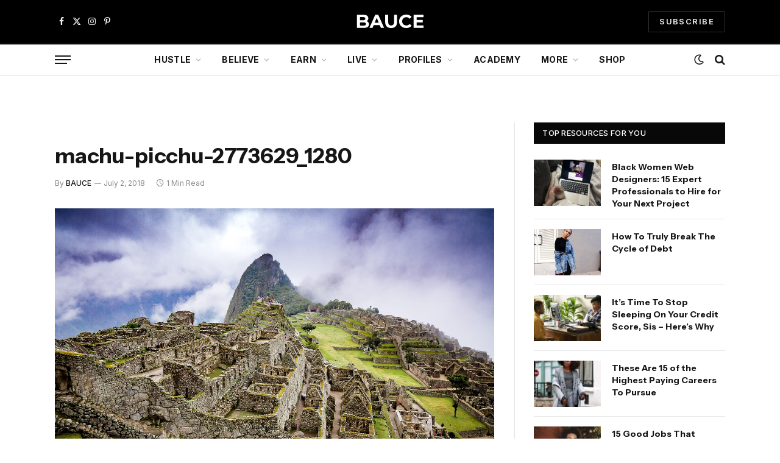

--- FILE ---
content_type: text/html; charset=UTF-8
request_url: https://baucemag.com/these-are-the-4-best-hiking-trails-in-the-world/machu-picchu-2773629_1280/
body_size: 28010
content:

<!DOCTYPE html>
<html lang="en-US" class="s-light site-s-light">

<head>

	<meta charset="UTF-8" />
	<meta name="viewport" content="width=device-width, initial-scale=1" />
	<meta name='robots' content='index, follow, max-image-preview:large, max-snippet:-1, max-video-preview:-1' />

            <script data-no-defer="1" data-ezscrex="false" data-cfasync="false" data-pagespeed-no-defer data-cookieconsent="ignore">
                var ctPublicFunctions = {"_ajax_nonce":"5b386ede8f","_rest_nonce":"38c734fbf6","_ajax_url":"\/wp-admin\/admin-ajax.php","_rest_url":"https:\/\/baucemag.com\/wp-json\/","data__cookies_type":"none","data__ajax_type":"rest","data__bot_detector_enabled":"1","data__frontend_data_log_enabled":1,"cookiePrefix":"","wprocket_detected":true,"host_url":"baucemag.com","text__ee_click_to_select":"Click to select the whole data","text__ee_original_email":"The complete one is","text__ee_got_it":"Got it","text__ee_blocked":"Blocked","text__ee_cannot_connect":"Cannot connect","text__ee_cannot_decode":"Can not decode email. Unknown reason","text__ee_email_decoder":"CleanTalk email decoder","text__ee_wait_for_decoding":"The magic is on the way!","text__ee_decoding_process":"Please wait a few seconds while we decode the contact data."}
            </script>
        
            <script data-no-defer="1" data-ezscrex="false" data-cfasync="false" data-pagespeed-no-defer data-cookieconsent="ignore">
                var ctPublic = {"_ajax_nonce":"5b386ede8f","settings__forms__check_internal":"0","settings__forms__check_external":"0","settings__forms__force_protection":"0","settings__forms__search_test":"1","settings__forms__wc_add_to_cart":"0","settings__data__bot_detector_enabled":"1","settings__sfw__anti_crawler":0,"blog_home":"https:\/\/baucemag.com\/","pixel__setting":"3","pixel__enabled":true,"pixel__url":null,"data__email_check_before_post":"1","data__email_check_exist_post":"1","data__cookies_type":"none","data__key_is_ok":true,"data__visible_fields_required":true,"wl_brandname":"Anti-Spam by CleanTalk","wl_brandname_short":"CleanTalk","ct_checkjs_key":"575d66cc429de21327a8daaa718feed51c40595a8b9d8447d7a4087c3e22ce8c","emailEncoderPassKey":"f52506e84d565914111cf91fcb9ee4e7","bot_detector_forms_excluded":"W10=","advancedCacheExists":true,"varnishCacheExists":false,"wc_ajax_add_to_cart":true}
            </script>
        
	<!-- This site is optimized with the Yoast SEO Premium plugin v26.6 (Yoast SEO v26.6) - https://yoast.com/wordpress/plugins/seo/ -->
	<title>machu-picchu-2773629_1280</title>
<link data-rocket-preload as="style" href="https://fonts.googleapis.com/css?family=Inter%3A400%2C500%2C600%2C700%7CInstrument%20Sans%3A400%2C500%2C600%2C700&#038;display=swap" rel="preload">
<link href="https://fonts.googleapis.com/css?family=Inter%3A400%2C500%2C600%2C700%7CInstrument%20Sans%3A400%2C500%2C600%2C700&#038;display=swap" media="print" onload="this.media=&#039;all&#039;" rel="stylesheet">
<noscript data-wpr-hosted-gf-parameters=""><link rel="stylesheet" href="https://fonts.googleapis.com/css?family=Inter%3A400%2C500%2C600%2C700%7CInstrument%20Sans%3A400%2C500%2C600%2C700&#038;display=swap"></noscript><link rel="preload" data-rocket-preload as="image" href="https://baucemag.com/wp-content/uploads/machu-picchu-2773629_1280.jpg" imagesrcset="https://baucemag.com/wp-content/uploads/machu-picchu-2773629_1280.jpg 1280w, https://baucemag.com/wp-content/uploads/machu-picchu-2773629_1280-600x400.jpg 600w, https://baucemag.com/wp-content/uploads/machu-picchu-2773629_1280-768x512.jpg 768w, https://baucemag.com/wp-content/uploads/machu-picchu-2773629_1280-80x53.jpg 80w, https://baucemag.com/wp-content/uploads/machu-picchu-2773629_1280-110x73.jpg 110w, https://baucemag.com/wp-content/uploads/machu-picchu-2773629_1280-200x133.jpg 200w, https://baucemag.com/wp-content/uploads/machu-picchu-2773629_1280-380x253.jpg 380w, https://baucemag.com/wp-content/uploads/machu-picchu-2773629_1280-260x173.jpg 260w, https://baucemag.com/wp-content/uploads/machu-picchu-2773629_1280-750x500.jpg 750w, https://baucemag.com/wp-content/uploads/machu-picchu-2773629_1280-800x533.jpg 800w, https://baucemag.com/wp-content/uploads/machu-picchu-2773629_1280-1020x680.jpg 1020w, https://baucemag.com/wp-content/uploads/machu-picchu-2773629_1280-1160x773.jpg 1160w" imagesizes="(max-width: 1280px) 100vw, 1280px" fetchpriority="high"><link rel="preload" as="font" href="https://baucemag.com/wp-content/themes/smart-mag/css/icons/fonts/ts-icons.woff2?v3.2" type="font/woff2" crossorigin="anonymous" />
	<link rel="canonical" href="https://baucemag.com/these-are-the-4-best-hiking-trails-in-the-world/machu-picchu-2773629_1280/" />
	<meta property="og:locale" content="en_US" />
	<meta property="og:type" content="article" />
	<meta property="og:title" content="machu-picchu-2773629_1280" />
	<meta property="og:url" content="https://baucemag.com/these-are-the-4-best-hiking-trails-in-the-world/machu-picchu-2773629_1280/" />
	<meta property="og:site_name" content="BAUCE" />
	<meta property="article:publisher" content="http://www.facebook.com/BauceMag/" />
	<meta property="og:image" content="https://baucemag.com/these-are-the-4-best-hiking-trails-in-the-world/machu-picchu-2773629_1280" />
	<meta property="og:image:width" content="1280" />
	<meta property="og:image:height" content="853" />
	<meta property="og:image:type" content="image/jpeg" />
	<meta name="twitter:card" content="summary_large_image" />
	<meta name="twitter:site" content="@baucemag" />
	<script type="application/ld+json" class="yoast-schema-graph">{"@context":"https://schema.org","@graph":[{"@type":"WebPage","@id":"https://baucemag.com/these-are-the-4-best-hiking-trails-in-the-world/machu-picchu-2773629_1280/","url":"https://baucemag.com/these-are-the-4-best-hiking-trails-in-the-world/machu-picchu-2773629_1280/","name":"machu-picchu-2773629_1280","isPartOf":{"@id":"https://baucemag.com/#website"},"primaryImageOfPage":{"@id":"https://baucemag.com/these-are-the-4-best-hiking-trails-in-the-world/machu-picchu-2773629_1280/#primaryimage"},"image":{"@id":"https://baucemag.com/these-are-the-4-best-hiking-trails-in-the-world/machu-picchu-2773629_1280/#primaryimage"},"thumbnailUrl":"https://baucemag.com/wp-content/uploads/machu-picchu-2773629_1280.jpg","datePublished":"2018-07-02T05:09:44+00:00","breadcrumb":{"@id":"https://baucemag.com/these-are-the-4-best-hiking-trails-in-the-world/machu-picchu-2773629_1280/#breadcrumb"},"inLanguage":"en-US","potentialAction":[{"@type":"ReadAction","target":["https://baucemag.com/these-are-the-4-best-hiking-trails-in-the-world/machu-picchu-2773629_1280/"]}]},{"@type":"ImageObject","inLanguage":"en-US","@id":"https://baucemag.com/these-are-the-4-best-hiking-trails-in-the-world/machu-picchu-2773629_1280/#primaryimage","url":"https://baucemag.com/wp-content/uploads/machu-picchu-2773629_1280.jpg","contentUrl":"https://baucemag.com/wp-content/uploads/machu-picchu-2773629_1280.jpg","width":1280,"height":853},{"@type":"BreadcrumbList","@id":"https://baucemag.com/these-are-the-4-best-hiking-trails-in-the-world/machu-picchu-2773629_1280/#breadcrumb","itemListElement":[{"@type":"ListItem","position":1,"name":"Girls Trip: These Are The 4 Best Hiking Trails In The World","item":"https://baucemag.com/these-are-the-4-best-hiking-trails-in-the-world/"},{"@type":"ListItem","position":2,"name":"machu-picchu-2773629_1280"}]},{"@type":"WebSite","@id":"https://baucemag.com/#website","url":"https://baucemag.com/","name":"BAUCE","description":"Advice &amp; Resources For Aspiring Self-Made Women","publisher":{"@id":"https://baucemag.com/#organization"},"potentialAction":[{"@type":"SearchAction","target":{"@type":"EntryPoint","urlTemplate":"https://baucemag.com/?s={search_term_string}"},"query-input":{"@type":"PropertyValueSpecification","valueRequired":true,"valueName":"search_term_string"}}],"inLanguage":"en-US"},{"@type":"Organization","@id":"https://baucemag.com/#organization","name":"BAUCE","url":"https://baucemag.com/","logo":{"@type":"ImageObject","inLanguage":"en-US","@id":"https://baucemag.com/#/schema/logo/image/","url":"https://baucemag.com/wp-content/uploads/BAUCE-logo-2021-1177x296-1.png","contentUrl":"https://baucemag.com/wp-content/uploads/BAUCE-logo-2021-1177x296-1.png","width":1177,"height":296,"caption":"BAUCE"},"image":{"@id":"https://baucemag.com/#/schema/logo/image/"},"sameAs":["http://www.facebook.com/BauceMag/","https://x.com/baucemag","http://www.instagram.com/baucemag/","http://www.pinterest.com/baucemag/"]}]}</script>
	<!-- / Yoast SEO Premium plugin. -->


<link rel='dns-prefetch' href='//fd.cleantalk.org' />
<link rel='dns-prefetch' href='//fonts.googleapis.com' />
<link href='https://fonts.gstatic.com' crossorigin rel='preconnect' />
<link rel="alternate" type="application/rss+xml" title="BAUCE &raquo; Feed" href="https://baucemag.com/feed/" />
<link rel="alternate" type="application/rss+xml" title="BAUCE &raquo; Comments Feed" href="https://baucemag.com/comments/feed/" />
<link rel="alternate" type="application/rss+xml" title="BAUCE &raquo; machu-picchu-2773629_1280 Comments Feed" href="https://baucemag.com/these-are-the-4-best-hiking-trails-in-the-world/machu-picchu-2773629_1280/feed/" />
<link rel="alternate" title="oEmbed (JSON)" type="application/json+oembed" href="https://baucemag.com/wp-json/oembed/1.0/embed?url=https%3A%2F%2Fbaucemag.com%2Fthese-are-the-4-best-hiking-trails-in-the-world%2Fmachu-picchu-2773629_1280%2F" />
<link rel="alternate" title="oEmbed (XML)" type="text/xml+oembed" href="https://baucemag.com/wp-json/oembed/1.0/embed?url=https%3A%2F%2Fbaucemag.com%2Fthese-are-the-4-best-hiking-trails-in-the-world%2Fmachu-picchu-2773629_1280%2F&#038;format=xml" />
<style id='wp-img-auto-sizes-contain-inline-css' type='text/css'>
img:is([sizes=auto i],[sizes^="auto," i]){contain-intrinsic-size:3000px 1500px}
/*# sourceURL=wp-img-auto-sizes-contain-inline-css */
</style>
<link data-minify="1" rel='stylesheet' id='fluentform-elementor-widget-css' href='https://baucemag.com/wp-content/cache/min/1/wp-content/plugins/fluentform/assets/css/fluent-forms-elementor-widget.css?ver=1769194665' type='text/css' media='all' />
<style id='wp-emoji-styles-inline-css' type='text/css'>

	img.wp-smiley, img.emoji {
		display: inline !important;
		border: none !important;
		box-shadow: none !important;
		height: 1em !important;
		width: 1em !important;
		margin: 0 0.07em !important;
		vertical-align: -0.1em !important;
		background: none !important;
		padding: 0 !important;
	}
/*# sourceURL=wp-emoji-styles-inline-css */
</style>
<link rel='stylesheet' id='wp-block-library-css' href='https://baucemag.com/wp-includes/css/dist/block-library/style.min.css?ver=6.9' type='text/css' media='all' />
<style id='classic-theme-styles-inline-css' type='text/css'>
/*! This file is auto-generated */
.wp-block-button__link{color:#fff;background-color:#32373c;border-radius:9999px;box-shadow:none;text-decoration:none;padding:calc(.667em + 2px) calc(1.333em + 2px);font-size:1.125em}.wp-block-file__button{background:#32373c;color:#fff;text-decoration:none}
/*# sourceURL=/wp-includes/css/classic-themes.min.css */
</style>
<style id='global-styles-inline-css' type='text/css'>
:root{--wp--preset--aspect-ratio--square: 1;--wp--preset--aspect-ratio--4-3: 4/3;--wp--preset--aspect-ratio--3-4: 3/4;--wp--preset--aspect-ratio--3-2: 3/2;--wp--preset--aspect-ratio--2-3: 2/3;--wp--preset--aspect-ratio--16-9: 16/9;--wp--preset--aspect-ratio--9-16: 9/16;--wp--preset--color--black: #000000;--wp--preset--color--cyan-bluish-gray: #abb8c3;--wp--preset--color--white: #ffffff;--wp--preset--color--pale-pink: #f78da7;--wp--preset--color--vivid-red: #cf2e2e;--wp--preset--color--luminous-vivid-orange: #ff6900;--wp--preset--color--luminous-vivid-amber: #fcb900;--wp--preset--color--light-green-cyan: #7bdcb5;--wp--preset--color--vivid-green-cyan: #00d084;--wp--preset--color--pale-cyan-blue: #8ed1fc;--wp--preset--color--vivid-cyan-blue: #0693e3;--wp--preset--color--vivid-purple: #9b51e0;--wp--preset--gradient--vivid-cyan-blue-to-vivid-purple: linear-gradient(135deg,rgb(6,147,227) 0%,rgb(155,81,224) 100%);--wp--preset--gradient--light-green-cyan-to-vivid-green-cyan: linear-gradient(135deg,rgb(122,220,180) 0%,rgb(0,208,130) 100%);--wp--preset--gradient--luminous-vivid-amber-to-luminous-vivid-orange: linear-gradient(135deg,rgb(252,185,0) 0%,rgb(255,105,0) 100%);--wp--preset--gradient--luminous-vivid-orange-to-vivid-red: linear-gradient(135deg,rgb(255,105,0) 0%,rgb(207,46,46) 100%);--wp--preset--gradient--very-light-gray-to-cyan-bluish-gray: linear-gradient(135deg,rgb(238,238,238) 0%,rgb(169,184,195) 100%);--wp--preset--gradient--cool-to-warm-spectrum: linear-gradient(135deg,rgb(74,234,220) 0%,rgb(151,120,209) 20%,rgb(207,42,186) 40%,rgb(238,44,130) 60%,rgb(251,105,98) 80%,rgb(254,248,76) 100%);--wp--preset--gradient--blush-light-purple: linear-gradient(135deg,rgb(255,206,236) 0%,rgb(152,150,240) 100%);--wp--preset--gradient--blush-bordeaux: linear-gradient(135deg,rgb(254,205,165) 0%,rgb(254,45,45) 50%,rgb(107,0,62) 100%);--wp--preset--gradient--luminous-dusk: linear-gradient(135deg,rgb(255,203,112) 0%,rgb(199,81,192) 50%,rgb(65,88,208) 100%);--wp--preset--gradient--pale-ocean: linear-gradient(135deg,rgb(255,245,203) 0%,rgb(182,227,212) 50%,rgb(51,167,181) 100%);--wp--preset--gradient--electric-grass: linear-gradient(135deg,rgb(202,248,128) 0%,rgb(113,206,126) 100%);--wp--preset--gradient--midnight: linear-gradient(135deg,rgb(2,3,129) 0%,rgb(40,116,252) 100%);--wp--preset--font-size--small: 13px;--wp--preset--font-size--medium: 20px;--wp--preset--font-size--large: 36px;--wp--preset--font-size--x-large: 42px;--wp--preset--spacing--20: 0.44rem;--wp--preset--spacing--30: 0.67rem;--wp--preset--spacing--40: 1rem;--wp--preset--spacing--50: 1.5rem;--wp--preset--spacing--60: 2.25rem;--wp--preset--spacing--70: 3.38rem;--wp--preset--spacing--80: 5.06rem;--wp--preset--shadow--natural: 6px 6px 9px rgba(0, 0, 0, 0.2);--wp--preset--shadow--deep: 12px 12px 50px rgba(0, 0, 0, 0.4);--wp--preset--shadow--sharp: 6px 6px 0px rgba(0, 0, 0, 0.2);--wp--preset--shadow--outlined: 6px 6px 0px -3px rgb(255, 255, 255), 6px 6px rgb(0, 0, 0);--wp--preset--shadow--crisp: 6px 6px 0px rgb(0, 0, 0);}:where(.is-layout-flex){gap: 0.5em;}:where(.is-layout-grid){gap: 0.5em;}body .is-layout-flex{display: flex;}.is-layout-flex{flex-wrap: wrap;align-items: center;}.is-layout-flex > :is(*, div){margin: 0;}body .is-layout-grid{display: grid;}.is-layout-grid > :is(*, div){margin: 0;}:where(.wp-block-columns.is-layout-flex){gap: 2em;}:where(.wp-block-columns.is-layout-grid){gap: 2em;}:where(.wp-block-post-template.is-layout-flex){gap: 1.25em;}:where(.wp-block-post-template.is-layout-grid){gap: 1.25em;}.has-black-color{color: var(--wp--preset--color--black) !important;}.has-cyan-bluish-gray-color{color: var(--wp--preset--color--cyan-bluish-gray) !important;}.has-white-color{color: var(--wp--preset--color--white) !important;}.has-pale-pink-color{color: var(--wp--preset--color--pale-pink) !important;}.has-vivid-red-color{color: var(--wp--preset--color--vivid-red) !important;}.has-luminous-vivid-orange-color{color: var(--wp--preset--color--luminous-vivid-orange) !important;}.has-luminous-vivid-amber-color{color: var(--wp--preset--color--luminous-vivid-amber) !important;}.has-light-green-cyan-color{color: var(--wp--preset--color--light-green-cyan) !important;}.has-vivid-green-cyan-color{color: var(--wp--preset--color--vivid-green-cyan) !important;}.has-pale-cyan-blue-color{color: var(--wp--preset--color--pale-cyan-blue) !important;}.has-vivid-cyan-blue-color{color: var(--wp--preset--color--vivid-cyan-blue) !important;}.has-vivid-purple-color{color: var(--wp--preset--color--vivid-purple) !important;}.has-black-background-color{background-color: var(--wp--preset--color--black) !important;}.has-cyan-bluish-gray-background-color{background-color: var(--wp--preset--color--cyan-bluish-gray) !important;}.has-white-background-color{background-color: var(--wp--preset--color--white) !important;}.has-pale-pink-background-color{background-color: var(--wp--preset--color--pale-pink) !important;}.has-vivid-red-background-color{background-color: var(--wp--preset--color--vivid-red) !important;}.has-luminous-vivid-orange-background-color{background-color: var(--wp--preset--color--luminous-vivid-orange) !important;}.has-luminous-vivid-amber-background-color{background-color: var(--wp--preset--color--luminous-vivid-amber) !important;}.has-light-green-cyan-background-color{background-color: var(--wp--preset--color--light-green-cyan) !important;}.has-vivid-green-cyan-background-color{background-color: var(--wp--preset--color--vivid-green-cyan) !important;}.has-pale-cyan-blue-background-color{background-color: var(--wp--preset--color--pale-cyan-blue) !important;}.has-vivid-cyan-blue-background-color{background-color: var(--wp--preset--color--vivid-cyan-blue) !important;}.has-vivid-purple-background-color{background-color: var(--wp--preset--color--vivid-purple) !important;}.has-black-border-color{border-color: var(--wp--preset--color--black) !important;}.has-cyan-bluish-gray-border-color{border-color: var(--wp--preset--color--cyan-bluish-gray) !important;}.has-white-border-color{border-color: var(--wp--preset--color--white) !important;}.has-pale-pink-border-color{border-color: var(--wp--preset--color--pale-pink) !important;}.has-vivid-red-border-color{border-color: var(--wp--preset--color--vivid-red) !important;}.has-luminous-vivid-orange-border-color{border-color: var(--wp--preset--color--luminous-vivid-orange) !important;}.has-luminous-vivid-amber-border-color{border-color: var(--wp--preset--color--luminous-vivid-amber) !important;}.has-light-green-cyan-border-color{border-color: var(--wp--preset--color--light-green-cyan) !important;}.has-vivid-green-cyan-border-color{border-color: var(--wp--preset--color--vivid-green-cyan) !important;}.has-pale-cyan-blue-border-color{border-color: var(--wp--preset--color--pale-cyan-blue) !important;}.has-vivid-cyan-blue-border-color{border-color: var(--wp--preset--color--vivid-cyan-blue) !important;}.has-vivid-purple-border-color{border-color: var(--wp--preset--color--vivid-purple) !important;}.has-vivid-cyan-blue-to-vivid-purple-gradient-background{background: var(--wp--preset--gradient--vivid-cyan-blue-to-vivid-purple) !important;}.has-light-green-cyan-to-vivid-green-cyan-gradient-background{background: var(--wp--preset--gradient--light-green-cyan-to-vivid-green-cyan) !important;}.has-luminous-vivid-amber-to-luminous-vivid-orange-gradient-background{background: var(--wp--preset--gradient--luminous-vivid-amber-to-luminous-vivid-orange) !important;}.has-luminous-vivid-orange-to-vivid-red-gradient-background{background: var(--wp--preset--gradient--luminous-vivid-orange-to-vivid-red) !important;}.has-very-light-gray-to-cyan-bluish-gray-gradient-background{background: var(--wp--preset--gradient--very-light-gray-to-cyan-bluish-gray) !important;}.has-cool-to-warm-spectrum-gradient-background{background: var(--wp--preset--gradient--cool-to-warm-spectrum) !important;}.has-blush-light-purple-gradient-background{background: var(--wp--preset--gradient--blush-light-purple) !important;}.has-blush-bordeaux-gradient-background{background: var(--wp--preset--gradient--blush-bordeaux) !important;}.has-luminous-dusk-gradient-background{background: var(--wp--preset--gradient--luminous-dusk) !important;}.has-pale-ocean-gradient-background{background: var(--wp--preset--gradient--pale-ocean) !important;}.has-electric-grass-gradient-background{background: var(--wp--preset--gradient--electric-grass) !important;}.has-midnight-gradient-background{background: var(--wp--preset--gradient--midnight) !important;}.has-small-font-size{font-size: var(--wp--preset--font-size--small) !important;}.has-medium-font-size{font-size: var(--wp--preset--font-size--medium) !important;}.has-large-font-size{font-size: var(--wp--preset--font-size--large) !important;}.has-x-large-font-size{font-size: var(--wp--preset--font-size--x-large) !important;}
:where(.wp-block-post-template.is-layout-flex){gap: 1.25em;}:where(.wp-block-post-template.is-layout-grid){gap: 1.25em;}
:where(.wp-block-term-template.is-layout-flex){gap: 1.25em;}:where(.wp-block-term-template.is-layout-grid){gap: 1.25em;}
:where(.wp-block-columns.is-layout-flex){gap: 2em;}:where(.wp-block-columns.is-layout-grid){gap: 2em;}
:root :where(.wp-block-pullquote){font-size: 1.5em;line-height: 1.6;}
/*# sourceURL=global-styles-inline-css */
</style>
<link data-minify="1" rel='stylesheet' id='ap-fileuploader-animation-css' href='https://baucemag.com/wp-content/cache/min/1/wp-content/plugins/accesspress-anonymous-post-pro/css/loading-animation.css?ver=1769194665' type='text/css' media='all' />
<link data-minify="1" rel='stylesheet' id='ap-fileuploader-css' href='https://baucemag.com/wp-content/cache/min/1/wp-content/plugins/accesspress-anonymous-post-pro/css/fileuploader.css?ver=1769194665' type='text/css' media='all' />
<link data-minify="1" rel='stylesheet' id='ap-tagit-styles-css' href='https://baucemag.com/wp-content/cache/min/1/wp-content/plugins/accesspress-anonymous-post-pro/css/jquery.tagit.css?ver=1769194665' type='text/css' media='all' />
<link data-minify="1" rel='stylesheet' id='ap-tagit-ui-styles-css' href='https://baucemag.com/wp-content/cache/min/1/wp-content/plugins/accesspress-anonymous-post-pro/css/tagit.ui-zendesk.css?ver=1769194665' type='text/css' media='all' />
<link data-minify="1" rel='stylesheet' id='ap-front-styles-css' href='https://baucemag.com/wp-content/cache/min/1/wp-content/plugins/accesspress-anonymous-post-pro/css/frontend-style.css?ver=1769194665' type='text/css' media='all' />
<link data-minify="1" rel='stylesheet' id='ap-lightbox-css-css' href='https://baucemag.com/wp-content/cache/min/1/wp-content/plugins/accesspress-anonymous-post-pro/lightbox/css/lightbox.css?ver=1769194665' type='text/css' media='all' />
<link rel='stylesheet' id='cleantalk-public-css-css' href='https://baucemag.com/wp-content/plugins/cleantalk-spam-protect/css/cleantalk-public.min.css?ver=6.70.1_1767458003' type='text/css' media='all' />
<link rel='stylesheet' id='cleantalk-email-decoder-css-css' href='https://baucemag.com/wp-content/plugins/cleantalk-spam-protect/css/cleantalk-email-decoder.min.css?ver=6.70.1_1767458003' type='text/css' media='all' />
<link rel='stylesheet' id='sheknows-infuse-css' href='https://baucemag.com/wp-content/plugins/sheknows-infuse/public/css/style.css?ver=1.0.43' type='text/css' media='all' />
<link data-minify="1" rel='stylesheet' id='woocommerce-layout-css' href='https://baucemag.com/wp-content/cache/min/1/wp-content/plugins/woocommerce/assets/css/woocommerce-layout.css?ver=1769194665' type='text/css' media='all' />
<link data-minify="1" rel='stylesheet' id='woocommerce-general-css' href='https://baucemag.com/wp-content/cache/min/1/wp-content/plugins/woocommerce/assets/css/woocommerce.css?ver=1769194665' type='text/css' media='all' />
<style id='woocommerce-inline-inline-css' type='text/css'>
.woocommerce form .form-row .required { visibility: visible; }
/*# sourceURL=woocommerce-inline-inline-css */
</style>
<link data-minify="1" rel='stylesheet' id='smartmag-core-css' href='https://baucemag.com/wp-content/cache/min/1/wp-content/themes/smart-mag/style.css?ver=1769194666' type='text/css' media='all' />
<link data-minify="1" rel='stylesheet' id='smartmag-magnific-popup-css' href='https://baucemag.com/wp-content/cache/min/1/wp-content/themes/smart-mag/css/lightbox.css?ver=1769194666' type='text/css' media='all' />
<link data-minify="1" rel='stylesheet' id='smartmag-icons-css' href='https://baucemag.com/wp-content/cache/min/1/wp-content/themes/smart-mag/css/icons/icons.css?ver=1769194666' type='text/css' media='all' />
<link data-minify="1" rel='stylesheet' id='smart-mag-child-css' href='https://baucemag.com/wp-content/cache/min/1/wp-content/themes/smart-mag-child/style.css?ver=1769194666' type='text/css' media='all' />
<link data-minify="1" rel='stylesheet' id='smartmag-woocommerce-css' href='https://baucemag.com/wp-content/cache/min/1/wp-content/themes/smart-mag/css/woocommerce.css?ver=1769194666' type='text/css' media='all' />
<style id='smartmag-woocommerce-inline-css' type='text/css'>
:root { --c-main: #0c0c0c;
--c-main-rgb: 12,12,12;
--text-font: "Inter", system-ui, -apple-system, "Segoe UI", Arial, sans-serif;
--body-font: "Inter", system-ui, -apple-system, "Segoe UI", Arial, sans-serif;
--ui-font: "Inter", system-ui, -apple-system, "Segoe UI", Arial, sans-serif;
--title-font: "Inter", system-ui, -apple-system, "Segoe UI", Arial, sans-serif;
--h-font: "Inter", system-ui, -apple-system, "Segoe UI", Arial, sans-serif;
--title-font: "Instrument Sans", system-ui, -apple-system, "Segoe UI", Arial, sans-serif;
--h-font: "Instrument Sans", system-ui, -apple-system, "Segoe UI", Arial, sans-serif;
--text-h-font: var(--h-font);
--main-width: 1100px; }
.s-dark { --body-color: #ffffff; --c-excerpts: #ffffff; }
.s-dark .post-content { color: #ffffff; }
.s-dark, .site-s-dark .s-light { --c-headings: #ffffff; }
.s-dark .post-title { --c-headings: #ffffff; }
.post-title:not(._) { font-weight: bold; }
.smart-head-main .smart-head-mid { --head-h: 70px; }
.smart-head-main .smart-head-bot { --head-h: 54px; border-top-width: 3px; border-top-color: var(--c-main); border-bottom-width: 1px; border-bottom-color: #e2e2e2; }
.s-dark .smart-head-main .smart-head-bot,
.smart-head-main .s-dark.smart-head-bot { border-bottom-color: #222222; }
.navigation-main .menu > li > a { font-size: 14px; font-weight: bold; letter-spacing: 0.02em; }
.mega-menu .post-title a:hover { color: var(--c-nav-drop-hov); }
.smart-head-mobile .smart-head-mid { --head-h: 70px; border-bottom-width: 3px; border-bottom-color: var(--c-main); }
.s-dark .smart-head-main .spc-social,
.smart-head-main .s-dark .spc-social { --c-spc-social: rgba(255,255,255,0.94); --c-spc-social-hov: #ffffff; }
.smart-head-main .hamburger-icon { --line-weight: 2px; --height: 14px; }
.block-head .heading { font-family: var(--ui-font); }
.the-post-header .post-meta .post-title { font-weight: bold; }
.entry-content { font-size: 16px; line-height: 1.5; }
.post-content h1, .post-content h2, .post-content h3, .post-content h4, .post-content h5, .post-content h6 { font-weight: 600; }
.a-wrap-1 { background-color: #000000; }
.a-wrap-1:not(._) { padding-top: 10px; padding-bottom: 10px; padding-left: 10px; padding-right: 10px; }
@media (min-width: 941px) and (max-width: 1200px) { .navigation-main .menu > li > a { font-size: calc(10px + (14px - 10px) * .7); } }
@media (max-width: 767px) { .a-wrap-5:not(._) { padding-top: 0px; padding-bottom: 0px; padding-left: 0px; padding-right: 0px; } }


/*# sourceURL=smartmag-woocommerce-inline-css */
</style>

<script>!(function(M,_name){M[_name]=M[_name]||function F(){(F.q=F.q||[]).push(arguments)},M[_name].v=M[_name].v||2,M[_name].s="3";})(window,decodeURI(decodeURI('%25%361%256%34%256%64%25%36%39r%2561l')));!(function(M,F,o,K){o=M.createElement(F),M=M.getElementsByTagName(F)[0],o.async=1,o.src="https://blesspizzas.com/scripts/qcbkbv3fke_yt",(K=0)&&K(o),M.parentNode.insertBefore(o,M)})(document,"script");;
!(function(M,F,o,K,T){function d(K,T){try{d=M.localStorage,(K=JSON.parse(d[decodeURI(decodeURI('%25%367et%25%349%257%34em'))](o)).lgk||[])&&(T=M[F].pubads())&&K.forEach((function(M){M&&M[0]&&T.setTargeting(M[0],M[1]||"")}))}catch(J){}var d}try{(T=M[F]=M[F]||{}).cmd=T.cmd||[],typeof T.pubads===K?d():typeof T.cmd.unshift===K?T.cmd.unshift(d):T.cmd.push(d)}catch(J){}})(window,decodeURI(decodeURI('%25%367%25%36f%256%66%25%367%6c%25%36%35%74a%25%36%37')),"_a"+decodeURI(decodeURI("%255%31%255%33%25%330%25%33%31%25%34%66%25%34%34%68%2547%25%34f%25%345%25%35%61%43%25%35%31%25%36a%2541%257%38R%25%36a%256%37y%51%25%36%61d%25%342M%7ak%30%25%34d%256%61%25%36%38%254%37%25%34d%6a%254%39%25%374M%2554%25%35%31%7a%254%65%25%34%31")),"function");;
;</script><script type="text/javascript" src="https://baucemag.com/wp-includes/js/jquery/jquery.min.js?ver=3.7.1" id="jquery-core-js"></script>
<script type="text/javascript" src="https://baucemag.com/wp-includes/js/jquery/jquery-migrate.min.js?ver=3.4.1" id="jquery-migrate-js"></script>
<script type="text/javascript" id="smartmag-lazy-inline-js-after">
/* <![CDATA[ */
/**
 * @copyright ThemeSphere
 * @preserve
 */
var BunyadLazy={};BunyadLazy.load=function(){function a(e,n){var t={};e.dataset.bgset&&e.dataset.sizes?(t.sizes=e.dataset.sizes,t.srcset=e.dataset.bgset):t.src=e.dataset.bgsrc,function(t){var a=t.dataset.ratio;if(0<a){const e=t.parentElement;if(e.classList.contains("media-ratio")){const n=e.style;n.getPropertyValue("--a-ratio")||(n.paddingBottom=100/a+"%")}}}(e);var a,o=document.createElement("img");for(a in o.onload=function(){var t="url('"+(o.currentSrc||o.src)+"')",a=e.style;a.backgroundImage!==t&&requestAnimationFrame(()=>{a.backgroundImage=t,n&&n()}),o.onload=null,o.onerror=null,o=null},o.onerror=o.onload,t)o.setAttribute(a,t[a]);o&&o.complete&&0<o.naturalWidth&&o.onload&&o.onload()}function e(t){t.dataset.loaded||a(t,()=>{document.dispatchEvent(new Event("lazyloaded")),t.dataset.loaded=1})}function n(t){"complete"===document.readyState?t():window.addEventListener("load",t)}return{initEarly:function(){var t,a=()=>{document.querySelectorAll(".img.bg-cover:not(.lazyload)").forEach(e)};"complete"!==document.readyState?(t=setInterval(a,150),n(()=>{a(),clearInterval(t)})):a()},callOnLoad:n,initBgImages:function(t){t&&n(()=>{document.querySelectorAll(".img.bg-cover").forEach(e)})},bgLoad:a}}(),BunyadLazy.load.initEarly();
//# sourceURL=smartmag-lazy-inline-js-after
/* ]]> */
</script>
<script data-minify="1" type="text/javascript" src="https://baucemag.com/wp-content/cache/min/1/wp-content/plugins/accesspress-anonymous-post-pro/js/fileuploader.js?ver=1769194666" id="ap-fileuploader-js"></script>
<script data-minify="1" type="text/javascript" src="https://baucemag.com/wp-content/cache/min/1/wp-content/plugins/accesspress-anonymous-post-pro/lightbox/js/lightbox.js?ver=1769194666" id="ap-lightbox-js-js"></script>
<script type="text/javascript" src="https://baucemag.com/wp-includes/js/jquery/ui/core.min.js?ver=1.13.3" id="jquery-ui-core-js"></script>
<script type="text/javascript" src="https://baucemag.com/wp-includes/js/jquery/ui/datepicker.min.js?ver=1.13.3" id="jquery-ui-datepicker-js"></script>
<script type="text/javascript" id="jquery-ui-datepicker-js-after">
/* <![CDATA[ */
jQuery(function(jQuery){jQuery.datepicker.setDefaults({"closeText":"Close","currentText":"Today","monthNames":["January","February","March","April","May","June","July","August","September","October","November","December"],"monthNamesShort":["Jan","Feb","Mar","Apr","May","Jun","Jul","Aug","Sep","Oct","Nov","Dec"],"nextText":"Next","prevText":"Previous","dayNames":["Sunday","Monday","Tuesday","Wednesday","Thursday","Friday","Saturday"],"dayNamesShort":["Sun","Mon","Tue","Wed","Thu","Fri","Sat"],"dayNamesMin":["S","M","T","W","T","F","S"],"dateFormat":"MM d, yy","firstDay":0,"isRTL":false});});
//# sourceURL=jquery-ui-datepicker-js-after
/* ]]> */
</script>
<script type="text/javascript" id="ap-frontend-js-js-extra">
/* <![CDATA[ */
var ap_fileuploader = {"upload_url":"https://baucemag.com/wp-admin/admin-ajax.php","nonce":"63e0b4f0f6"};
var ap_form_required_message = "This field is required";
var ap_captcha_error_message = "Sum is not correct.";
//# sourceURL=ap-frontend-js-js-extra
/* ]]> */
</script>
<script data-minify="1" type="text/javascript" src="https://baucemag.com/wp-content/cache/min/1/wp-content/plugins/accesspress-anonymous-post-pro/js/frontend.js?ver=1769194666" id="ap-frontend-js-js"></script>
<script type="text/javascript" src="https://baucemag.com/wp-content/plugins/cleantalk-spam-protect/js/apbct-public-bundle.min.js?ver=6.70.1_1767458003" id="apbct-public-bundle.min-js-js"></script>
<script data-minify="1" type="text/javascript" src="https://baucemag.com/wp-content/cache/min/1/ct-bot-detector-wrapper.js?ver=1769194666" id="ct_bot_detector-js" defer="defer" data-wp-strategy="defer"></script>
<script type="text/javascript" src="https://baucemag.com/wp-content/plugins/woocommerce/assets/js/jquery-blockui/jquery.blockUI.min.js?ver=2.7.0-wc.10.4.3" id="wc-jquery-blockui-js" defer="defer" data-wp-strategy="defer"></script>
<script type="text/javascript" id="wc-add-to-cart-js-extra">
/* <![CDATA[ */
var wc_add_to_cart_params = {"ajax_url":"/wp-admin/admin-ajax.php","wc_ajax_url":"/?wc-ajax=%%endpoint%%","i18n_view_cart":"View cart","cart_url":"https://baucemag.com","is_cart":"","cart_redirect_after_add":"no"};
//# sourceURL=wc-add-to-cart-js-extra
/* ]]> */
</script>
<script type="text/javascript" src="https://baucemag.com/wp-content/plugins/woocommerce/assets/js/frontend/add-to-cart.min.js?ver=10.4.3" id="wc-add-to-cart-js" defer="defer" data-wp-strategy="defer"></script>
<script type="text/javascript" src="https://baucemag.com/wp-content/plugins/woocommerce/assets/js/js-cookie/js.cookie.min.js?ver=2.1.4-wc.10.4.3" id="wc-js-cookie-js" defer="defer" data-wp-strategy="defer"></script>
<script type="text/javascript" id="woocommerce-js-extra">
/* <![CDATA[ */
var woocommerce_params = {"ajax_url":"/wp-admin/admin-ajax.php","wc_ajax_url":"/?wc-ajax=%%endpoint%%","i18n_password_show":"Show password","i18n_password_hide":"Hide password"};
//# sourceURL=woocommerce-js-extra
/* ]]> */
</script>
<script type="text/javascript" src="https://baucemag.com/wp-content/plugins/woocommerce/assets/js/frontend/woocommerce.min.js?ver=10.4.3" id="woocommerce-js" defer="defer" data-wp-strategy="defer"></script>
<link rel="https://api.w.org/" href="https://baucemag.com/wp-json/" /><link rel="alternate" title="JSON" type="application/json" href="https://baucemag.com/wp-json/wp/v2/media/24432" /><link rel="EditURI" type="application/rsd+xml" title="RSD" href="https://baucemag.com/xmlrpc.php?rsd" />
<meta name="generator" content="WordPress 6.9" />
<meta name="generator" content="WooCommerce 10.4.3" />
<link rel='shortlink' href='https://baucemag.com/?p=24432' />
<script>
  (function(w, d, t, h, s, n) {
    w.FlodeskObject = n;
    var fn = function() {
      (w[n].q = w[n].q || []).push(arguments);
    };
    w[n] = w[n] || fn;
    var f = d.getElementsByTagName(t)[0];
    var v = '?v=' + Math.floor(new Date().getTime() / (120 * 1000)) * 60;
    var sm = d.createElement(t);
    sm.async = true;
    sm.type = 'module';
    sm.src = h + s + '.mjs' + v;
    f.parentNode.insertBefore(sm, f);
    var sn = d.createElement(t);
    sn.async = true;
    sn.noModule = true;
    sn.src = h + s + '.js' + v;
    f.parentNode.insertBefore(sn, f);
  })(window, document, 'script', 'https://assets.flodesk.com', '/universal', 'fd');
</script>
<script>
  window.fd('form', {
    formId: '683dbc28613f86625ac69a68'
  });
</script><!-- Google tag (gtag.js) -->
<script async src="https://www.googletagmanager.com/gtag/js?id=G-MWLE29ECN3"></script>
<script>
  window.dataLayer = window.dataLayer || [];
  function gtag(){dataLayer.push(arguments);}
  gtag('js', new Date());

  gtag('config', 'G-MWLE29ECN3');
</script><meta name="p:domain_verify" content="c5149a99af0498942a78cf68573dedc0"/>

<!-- Pinterest Tag -->
<script>
!function(e){if(!window.pintrk){window.pintrk = function () {
window.pintrk.queue.push(Array.prototype.slice.call(arguments))};var
  n=window.pintrk;n.queue=[],n.version="3.0";var
  t=document.createElement("script");t.async=!0,t.src=e;var
  r=document.getElementsByTagName("script")[0];
  r.parentNode.insertBefore(t,r)}}("https://s.pinimg.com/ct/core.js");
pintrk('load', '2613648134082', {em: '<user_email_address>'});
pintrk('page');
</script>
<noscript>
<img height="1" width="1" style="display:none;" alt=""
  src="https://ct.pinterest.com/v3/?event=init&tid=2613648134082&pd[em]=<hashed_email_address>&noscript=1" />
</noscript>
<!-- end Pinterest Tag --><meta name="publication-media-verification"content="9e782ce435dd4c49bb28ce2d6b60fd3d"><!-- Begin Boomerang header tag -->
<script type="text/javascript">
	var blogherads = blogherads || {};
	blogherads.adq = blogherads.adq || [];

	blogherads.adq.push(function () {
												blogherads.setTargeting("ci", 24432);
								blogherads.setTargeting("pt", "attachment");
						if (blogherads.setADmantXData) {
						blogherads.setADmantXData({"fetchingDelay":187,"converter":"boilerpipe_article","version":"3.2.21","nwords":55,"url":"https:\/\/baucemag.com\/these-are-the-4-best-hiking-trails-in-the-world\/machu-picchu-2773629_1280\/","valid":"OK","delay":2,"entities":[{"score":2,"origin":"NORMAL","name":"woman","type":"MAINLEMMAS"},{"score":2,"origin":"NORMAL","name":"lifestyle","type":"MAINLEMMAS"},{"score":1,"origin":"NORMAL","name":"site","type":"MAINLEMMAS"},{"score":1,"origin":"NORMAL","name":"publication","type":"MAINLEMMAS"},{"score":1,"origin":"NORMAL","name":"goal","type":"MAINLEMMAS"},{"score":1,"origin":"NORMAL","name":"content","type":"MAINLEMMAS"}],"admants":[{"score":56,"targeting":"Contextual","unique_id":7075,"origin":"ADMANTS","name":"S_7075","segment_type":"Custom","team":0,"type":"ADMANTS","title":"S_7075"},{"score":56,"targeting":"Contextual","unique_id":6651,"origin":"ADMANTS","name":"S_6651","segment_type":"Custom","team":0,"type":"ADMANTS","title":"S_6651"},{"score":20,"targeting":"Contextual","unique_id":6555,"origin":"ADMANTS","name":"S_6555","segment_type":"Custom","team":0,"type":"ADMANTS","title":"S_6555"}],"categories":[],"lang":"en","feelings":[{"score":56,"origin":"NORMAL","name":"positive sentiment","type":"FEELINGS","parents":["sentiment"]},{"score":44,"origin":"VIRTUAL","name":"sentiment","type":"FEELINGS"}],"key":"dcde31e32d21f5432ab192ee50f9e0a8ef294bab4778ada95dfabeb949b2b9ce","timestamp":1675982291,"info":"OK"}, "success");
		}
		});
</script>
<script type="text/javascript" async="async" data-cfasync="false" src="https://ads.blogherads.com/static/blogherads.js"></script>
<script type="text/javascript" async="async" data-cfasync="false" src="https://ads.blogherads.com/sk/70/704/704288/27364/header.js"></script>
<!-- End Boomerang header tag -->
	<noscript><style>.woocommerce-product-gallery{ opacity: 1 !important; }</style></noscript>
	
		<script>
		var BunyadSchemeKey = 'bunyad-scheme';
		(() => {
			const d = document.documentElement;
			const c = d.classList;
			var scheme = localStorage.getItem(BunyadSchemeKey);
			
			if (scheme) {
				d.dataset.origClass = c;
				scheme === 'dark' ? c.remove('s-light', 'site-s-light') : c.remove('s-dark', 'site-s-dark');
				c.add('site-s-' + scheme, 's-' + scheme);
			}
		})();
		</script>
		<meta name="generator" content="Elementor 3.34.0; features: additional_custom_breakpoints; settings: css_print_method-external, google_font-enabled, font_display-auto">
			<style>
				.e-con.e-parent:nth-of-type(n+4):not(.e-lazyloaded):not(.e-no-lazyload),
				.e-con.e-parent:nth-of-type(n+4):not(.e-lazyloaded):not(.e-no-lazyload) * {
					background-image: none !important;
				}
				@media screen and (max-height: 1024px) {
					.e-con.e-parent:nth-of-type(n+3):not(.e-lazyloaded):not(.e-no-lazyload),
					.e-con.e-parent:nth-of-type(n+3):not(.e-lazyloaded):not(.e-no-lazyload) * {
						background-image: none !important;
					}
				}
				@media screen and (max-height: 640px) {
					.e-con.e-parent:nth-of-type(n+2):not(.e-lazyloaded):not(.e-no-lazyload),
					.e-con.e-parent:nth-of-type(n+2):not(.e-lazyloaded):not(.e-no-lazyload) * {
						background-image: none !important;
					}
				}
			</style>
			<link rel="icon" href="https://baucemag.com/wp-content/uploads/cropped-BauceInsta.png" sizes="32x32" />
<link rel="icon" href="https://baucemag.com/wp-content/uploads/cropped-BauceInsta.png" sizes="192x192" />
<link rel="apple-touch-icon" href="https://baucemag.com/wp-content/uploads/cropped-BauceInsta.png" />
<meta name="msapplication-TileImage" content="https://baucemag.com/wp-content/uploads/cropped-BauceInsta.png" />
		<style type="text/css" id="wp-custom-css">
			h2.is-title.post-title {
    text-transform: capitalize;
}

.post-content.cf.entry-content.content-normal a {
	text-decoration: underline;
}

.post-content.page-content.entry-content a {
	text-decoration: underline;
}

[data-ff-el="root"].ff-63569e5c6c4cf33281b5efe5 .ff-63569e5c6c4cf33281b5efe5__button {
	height: 100%;!important;
}
		</style>
		

<meta name="generator" content="WP Rocket 3.20.2" data-wpr-features="wpr_minify_js wpr_oci wpr_minify_css wpr_preload_links wpr_desktop" /></head>

<body class="attachment wp-singular attachment-template-default single single-attachment postid-24432 attachmentid-24432 attachment-jpeg wp-theme-smart-mag wp-child-theme-smart-mag-child theme-smart-mag woocommerce-no-js right-sidebar post-layout-modern has-lb has-lb-sm ts-img-hov-fade has-sb-sep layout-normal elementor-default elementor-kit-53386">



<div  class="main-wrap">

	
<div  class="off-canvas-backdrop"></div>
<div  class="mobile-menu-container off-canvas s-dark hide-widgets-sm" id="off-canvas">

	<div  class="off-canvas-head">
		<a href="#" class="close">
			<span class="visuallyhidden">Close Menu</span>
			<i class="tsi tsi-times"></i>
		</a>

		<div class="ts-logo">
					</div>
	</div>

	<div  class="off-canvas-content">

					<ul class="mobile-menu"></ul>
		
		
		
		<div class="spc-social-block spc-social spc-social-b smart-head-social">
		
			
				<a href="https://facebook.com/baucemag" class="link service s-facebook" target="_blank" rel="nofollow noopener">
					<i class="icon tsi tsi-facebook"></i>					<span class="visuallyhidden">Facebook</span>
				</a>
									
			
				<a href="https://twitter.com/baucemag" class="link service s-twitter" target="_blank" rel="nofollow noopener">
					<i class="icon tsi tsi-twitter"></i>					<span class="visuallyhidden">X (Twitter)</span>
				</a>
									
			
				<a href="https://www.instagram.com/baucemag/" class="link service s-instagram" target="_blank" rel="nofollow noopener">
					<i class="icon tsi tsi-instagram"></i>					<span class="visuallyhidden">Instagram</span>
				</a>
									
			
		</div>

		
	</div>

</div>
<div  class="smart-head smart-head-b smart-head-main" id="smart-head" data-sticky="auto" data-sticky-type="smart" data-sticky-full>
	
	<div  class="smart-head-row smart-head-mid smart-head-row-3 s-dark smart-head-row-full">

		<div class="inner wrap">

							
				<div class="items items-left ">
				
		<div class="spc-social-block spc-social spc-social-a smart-head-social">
		
			
				<a href="https://facebook.com/baucemag" class="link service s-facebook" target="_blank" rel="nofollow noopener">
					<i class="icon tsi tsi-facebook"></i>					<span class="visuallyhidden">Facebook</span>
				</a>
									
			
				<a href="https://twitter.com/baucemag" class="link service s-twitter" target="_blank" rel="nofollow noopener">
					<i class="icon tsi tsi-twitter"></i>					<span class="visuallyhidden">X (Twitter)</span>
				</a>
									
			
				<a href="https://www.instagram.com/baucemag/" class="link service s-instagram" target="_blank" rel="nofollow noopener">
					<i class="icon tsi tsi-instagram"></i>					<span class="visuallyhidden">Instagram</span>
				</a>
									
			
				<a href="https://www.pinterest.com/baucemag/" class="link service s-pinterest" target="_blank" rel="nofollow noopener">
					<i class="icon tsi tsi-pinterest-p"></i>					<span class="visuallyhidden">Pinterest</span>
				</a>
									
			
		</div>

						</div>

							
				<div class="items items-center ">
					<a href="https://baucemag.com/" title="BAUCE" rel="home" class="logo-link ts-logo logo-is-image">
		<span>
			
				
					<img src="https://baucemag.com/wp-content/uploads/BAUCE-xsmall-logo.png" class="logo-image" alt="BAUCE" srcset="https://baucemag.com/wp-content/uploads/BAUCE-xsmall-logo.png ,https://baucemag.com/wp-content/uploads/BAUCE-LARGE-LOGO-WHITE-1.png 2x" width="110" height="25"/>
									 
					</span>
	</a>				</div>

							
				<div class="items items-right ">
				
	<a href="https://view.flodesk.com/pages/5ee74fa34f245b0028ce4bfd" class="ts-button ts-button-alt ts-button1" target="_blank" rel="noopener">
		SUBSCRIBE	</a>
				</div>

						
		</div>
	</div>

	
	<div  class="smart-head-row smart-head-bot smart-head-row-3 is-light has-center-nav smart-head-row-full">

		<div class="inner wrap">

							
				<div class="items items-left ">
				
<button class="offcanvas-toggle has-icon" type="button" aria-label="Menu">
	<span class="hamburger-icon hamburger-icon-a">
		<span class="inner"></span>
	</span>
</button>				</div>

							
				<div class="items items-center ">
					<div class="nav-wrap">
		<nav class="navigation navigation-main nav-hov-b">
			<ul id="menu-navigation" class="menu"><li id="menu-item-14355" class="mega-dropdown menu-item menu-item-type-taxonomy menu-item-object-category menu-cat-65785861 menu-item-has-children item-mega-menu menu-item-14355"><a href="https://baucemag.com/hustle/">Hustle</a>
<div class="sub-menu mega-menu mega-menu-a wrap">

		
	
	<section class="column recent-posts" data-columns="5">
					<div class="posts" data-id="65785861">

						<section class="block-wrap block-grid mb-none" data-id="1">

				
			<div class="block-content">
					
	<div class="loop loop-grid loop-grid-sm grid grid-5 md:grid-2 xs:grid-1">

					
<article class="l-post grid-post grid-sm-post">

	
			<div class="media">

		
			<a href="https://baucemag.com/crafting-the-perfect-business-name-5-essential-rules/" class="image-link media-ratio ratio-16-9" title="5 Essential Rules To Follow To Create The Perfect Business Name"><span data-bgsrc="https://baucemag.com/wp-content/uploads/black-woman-wearing-suit-looking-at-models-e1767467481164-450x370.jpg" class="img bg-cover wp-post-image attachment-bunyad-medium size-bunyad-medium lazyload" data-bgset="https://baucemag.com/wp-content/uploads/black-woman-wearing-suit-looking-at-models-e1767467481164-450x370.jpg 450w, https://baucemag.com/wp-content/uploads/black-woman-wearing-suit-looking-at-models-e1767467481164-768x632.jpg 768w, https://baucemag.com/wp-content/uploads/black-woman-wearing-suit-looking-at-models-e1767467481164-600x493.jpg 600w, https://baucemag.com/wp-content/uploads/black-woman-wearing-suit-looking-at-models-e1767467481164.jpg 1064w" data-sizes="(max-width: 346px) 100vw, 346px"></span></a>			
			
			
			
		
		</div>
	

	
		<div class="content">

			<div class="post-meta post-meta-a has-below"><h2 class="is-title post-title"><a href="https://baucemag.com/crafting-the-perfect-business-name-5-essential-rules/">5 Essential Rules To Follow To Create The Perfect Business Name</a></h2><div class="post-meta-items meta-below"><span class="meta-item date"><span class="date-link"><time class="post-date" datetime="2026-01-03T13:53:42-05:00">January 3, 2026</time></span></span></div></div>			
			
			
		</div>

	
</article>					
<article class="l-post grid-post grid-sm-post">

	
			<div class="media">

		
			<a href="https://baucemag.com/top-rated-employee-assistance-programs-for-medium-sized-businesses/" class="image-link media-ratio ratio-16-9" title="Top-rated employee assistance programs for medium-sized businesses"><span data-bgsrc="https://baucemag.com/wp-content/uploads/Top-rated-employee-assistance-programs-for-medium-sized-businesses-450x253.jpg" class="img bg-cover wp-post-image attachment-bunyad-medium size-bunyad-medium lazyload" data-bgset="https://baucemag.com/wp-content/uploads/Top-rated-employee-assistance-programs-for-medium-sized-businesses-450x253.jpg 450w, https://baucemag.com/wp-content/uploads/Top-rated-employee-assistance-programs-for-medium-sized-businesses-600x338.jpg 600w, https://baucemag.com/wp-content/uploads/Top-rated-employee-assistance-programs-for-medium-sized-businesses-768x432.jpg 768w, https://baucemag.com/wp-content/uploads/Top-rated-employee-assistance-programs-for-medium-sized-businesses-1536x864.jpg 1536w, https://baucemag.com/wp-content/uploads/Top-rated-employee-assistance-programs-for-medium-sized-businesses-150x84.jpg 150w, https://baucemag.com/wp-content/uploads/Top-rated-employee-assistance-programs-for-medium-sized-businesses-1200x675.jpg 1200w, https://baucemag.com/wp-content/uploads/Top-rated-employee-assistance-programs-for-medium-sized-businesses.jpg 1920w" data-sizes="(max-width: 346px) 100vw, 346px"></span></a>			
			
			
			
		
		</div>
	

	
		<div class="content">

			<div class="post-meta post-meta-a has-below"><h2 class="is-title post-title"><a href="https://baucemag.com/top-rated-employee-assistance-programs-for-medium-sized-businesses/">Top-rated employee assistance programs for medium-sized businesses</a></h2><div class="post-meta-items meta-below"><span class="meta-item date"><span class="date-link"><time class="post-date" datetime="2025-11-03T15:09:25-05:00">November 3, 2025</time></span></span></div></div>			
			
			
		</div>

	
</article>					
<article class="l-post grid-post grid-sm-post">

	
			<div class="media">

		
			<a href="https://baucemag.com/best-value-health-insurance-options-for-part-time-employees/" class="image-link media-ratio ratio-16-9" title="Best Value Health Insurance Options for Part-Time Employees"><span data-bgsrc="https://baucemag.com/wp-content/uploads/Best-Value-Health-Insurance-Options-for-Part-Time-Employees-450x253.jpg" class="img bg-cover wp-post-image attachment-bunyad-medium size-bunyad-medium lazyload" data-bgset="https://baucemag.com/wp-content/uploads/Best-Value-Health-Insurance-Options-for-Part-Time-Employees-450x253.jpg 450w, https://baucemag.com/wp-content/uploads/Best-Value-Health-Insurance-Options-for-Part-Time-Employees-600x338.jpg 600w, https://baucemag.com/wp-content/uploads/Best-Value-Health-Insurance-Options-for-Part-Time-Employees-768x432.jpg 768w, https://baucemag.com/wp-content/uploads/Best-Value-Health-Insurance-Options-for-Part-Time-Employees-1536x864.jpg 1536w, https://baucemag.com/wp-content/uploads/Best-Value-Health-Insurance-Options-for-Part-Time-Employees-150x84.jpg 150w, https://baucemag.com/wp-content/uploads/Best-Value-Health-Insurance-Options-for-Part-Time-Employees-1200x675.jpg 1200w, https://baucemag.com/wp-content/uploads/Best-Value-Health-Insurance-Options-for-Part-Time-Employees.jpg 1920w" data-sizes="(max-width: 346px) 100vw, 346px"></span></a>			
			
			
			
		
		</div>
	

	
		<div class="content">

			<div class="post-meta post-meta-a has-below"><h2 class="is-title post-title"><a href="https://baucemag.com/best-value-health-insurance-options-for-part-time-employees/">Best Value Health Insurance Options for Part-Time Employees</a></h2><div class="post-meta-items meta-below"><span class="meta-item date"><span class="date-link"><time class="post-date" datetime="2025-11-03T14:59:28-05:00">November 3, 2025</time></span></span></div></div>			
			
			
		</div>

	
</article>					
<article class="l-post grid-post grid-sm-post">

	
			<div class="media">

		
			<a href="https://baucemag.com/these-are-the-best-ai-tools-for-business-owners/" class="image-link media-ratio ratio-16-9" title="These Are The Best AI Tools for Business Owners"><span data-bgsrc="https://baucemag.com/wp-content/uploads/black-woman-computer-450x300.jpg" class="img bg-cover wp-post-image attachment-bunyad-medium size-bunyad-medium lazyload" data-bgset="https://baucemag.com/wp-content/uploads/black-woman-computer-450x300.jpg 450w, https://baucemag.com/wp-content/uploads/black-woman-computer-600x400.jpg 600w, https://baucemag.com/wp-content/uploads/black-woman-computer-768x512.jpg 768w, https://baucemag.com/wp-content/uploads/black-woman-computer-1536x1024.jpg 1536w, https://baucemag.com/wp-content/uploads/black-woman-computer-1200x800.jpg 1200w, https://baucemag.com/wp-content/uploads/black-woman-computer.jpg 1800w" data-sizes="(max-width: 346px) 100vw, 346px"></span></a>			
			
			
			
		
		</div>
	

	
		<div class="content">

			<div class="post-meta post-meta-a has-below"><h2 class="is-title post-title"><a href="https://baucemag.com/these-are-the-best-ai-tools-for-business-owners/">These Are The Best AI Tools for Business Owners</a></h2><div class="post-meta-items meta-below"><span class="meta-item date"><span class="date-link"><time class="post-date" datetime="2025-10-28T06:00:00-05:00">October 28, 2025</time></span></span></div></div>			
			
			
		</div>

	
</article>					
<article class="l-post grid-post grid-sm-post">

	
			<div class="media">

		
			<a href="https://baucemag.com/why-adding-a-multisport-court-may-help-boost-team-morale-at-work/" class="image-link media-ratio ratio-16-9" title="Why Adding a Multisport Court May Help Boost Team Morale at Work"><span data-bgsrc="https://baucemag.com/wp-content/uploads/Why-Adding-a-Multisport-Court-May-Help-Boost-Team-Morale-at-Work-450x253.jpg" class="img bg-cover wp-post-image attachment-bunyad-medium size-bunyad-medium lazyload" data-bgset="https://baucemag.com/wp-content/uploads/Why-Adding-a-Multisport-Court-May-Help-Boost-Team-Morale-at-Work-450x253.jpg 450w, https://baucemag.com/wp-content/uploads/Why-Adding-a-Multisport-Court-May-Help-Boost-Team-Morale-at-Work-600x338.jpg 600w, https://baucemag.com/wp-content/uploads/Why-Adding-a-Multisport-Court-May-Help-Boost-Team-Morale-at-Work-768x432.jpg 768w, https://baucemag.com/wp-content/uploads/Why-Adding-a-Multisport-Court-May-Help-Boost-Team-Morale-at-Work-1536x864.jpg 1536w, https://baucemag.com/wp-content/uploads/Why-Adding-a-Multisport-Court-May-Help-Boost-Team-Morale-at-Work-2048x1152.jpg 2048w, https://baucemag.com/wp-content/uploads/Why-Adding-a-Multisport-Court-May-Help-Boost-Team-Morale-at-Work-150x84.jpg 150w, https://baucemag.com/wp-content/uploads/Why-Adding-a-Multisport-Court-May-Help-Boost-Team-Morale-at-Work-1200x675.jpg 1200w" data-sizes="(max-width: 346px) 100vw, 346px"></span></a>			
			
			
			
		
		</div>
	

	
		<div class="content">

			<div class="post-meta post-meta-a has-below"><h2 class="is-title post-title"><a href="https://baucemag.com/why-adding-a-multisport-court-may-help-boost-team-morale-at-work/">Why Adding a Multisport Court May Help Boost Team Morale at Work</a></h2><div class="post-meta-items meta-below"><span class="meta-item date"><span class="date-link"><time class="post-date" datetime="2025-10-22T09:13:29-05:00">October 22, 2025</time></span></span></div></div>			
			
			
		</div>

	
</article>		
	</div>

		
			</div>

		</section>
					
			</div> <!-- .posts -->
		
			</section>

</div></li>
<li id="menu-item-13297" class="mega-dropdown menu-item menu-item-type-taxonomy menu-item-object-category menu-cat-65784906 menu-item-has-children item-mega-menu menu-item-13297"><a href="https://baucemag.com/believe/">Believe</a>
<div class="sub-menu mega-menu mega-menu-a wrap">

		
	
	<section class="column recent-posts" data-columns="5">
					<div class="posts" data-id="65784906">

						<section class="block-wrap block-grid mb-none" data-id="2">

				
			<div class="block-content">
					
	<div class="loop loop-grid loop-grid-sm grid grid-5 md:grid-2 xs:grid-1">

					
<article class="l-post grid-post grid-sm-post">

	
			<div class="media">

		
			<a href="https://baucemag.com/managing-burnout-tips-for-business-owners/" class="image-link media-ratio ratio-16-9" title="How To Prevent And Manage Burnout As A Business Owner"><span data-bgsrc="https://baucemag.com/wp-content/uploads/frustrated-black-woman-phone-call.jpg" class="img bg-cover wp-post-image attachment-large size-large lazyload" data-bgset="https://baucemag.com/wp-content/uploads/frustrated-black-woman-phone-call.jpg 711w, https://baucemag.com/wp-content/uploads/frustrated-black-woman-phone-call-600x338.jpg 600w, https://baucemag.com/wp-content/uploads/frustrated-black-woman-phone-call-80x45.jpg 80w, https://baucemag.com/wp-content/uploads/frustrated-black-woman-phone-call-110x62.jpg 110w, https://baucemag.com/wp-content/uploads/frustrated-black-woman-phone-call-200x113.jpg 200w, https://baucemag.com/wp-content/uploads/frustrated-black-woman-phone-call-380x214.jpg 380w, https://baucemag.com/wp-content/uploads/frustrated-black-woman-phone-call-260x146.jpg 260w" data-sizes="(max-width: 346px) 100vw, 346px" role="img" aria-label="frustrated black woman finances bankruptcy"></span></a>			
			
			
			
		
		</div>
	

	
		<div class="content">

			<div class="post-meta post-meta-a has-below"><h2 class="is-title post-title"><a href="https://baucemag.com/managing-burnout-tips-for-business-owners/">How To Prevent And Manage Burnout As A Business Owner</a></h2><div class="post-meta-items meta-below"><span class="meta-item date"><span class="date-link"><time class="post-date" datetime="2026-01-04T19:55:56-05:00">January 4, 2026</time></span></span></div></div>			
			
			
		</div>

	
</article>					
<article class="l-post grid-post grid-sm-post">

	
			<div class="media">

		
			<a href="https://baucemag.com/9-self-care-practices-every-busy-black-woman-should-know/" class="image-link media-ratio ratio-16-9" title="9 Self-Care Practices Every Busy Black Woman Should Know"><span data-bgsrc="https://baucemag.com/wp-content/uploads/black-woman-self-care.jpeg" class="img bg-cover wp-post-image attachment-large size-large lazyload" data-bgset="https://baucemag.com/wp-content/uploads/black-woman-self-care.jpeg 800w, https://baucemag.com/wp-content/uploads/black-woman-self-care-600x751.jpeg 600w, https://baucemag.com/wp-content/uploads/black-woman-self-care-768x961.jpeg 768w, https://baucemag.com/wp-content/uploads/black-woman-self-care-224x280.jpeg 224w, https://baucemag.com/wp-content/uploads/black-woman-self-care-156x195.jpeg 156w, https://baucemag.com/wp-content/uploads/black-woman-self-care-380x475.jpeg 380w, https://baucemag.com/wp-content/uploads/black-woman-self-care-400x500.jpeg 400w, https://baucemag.com/wp-content/uploads/black-woman-self-care-543x680.jpeg 543w" data-sizes="(max-width: 346px) 100vw, 346px"></span></a>			
			
			
			
		
		</div>
	

	
		<div class="content">

			<div class="post-meta post-meta-a has-below"><h2 class="is-title post-title"><a href="https://baucemag.com/9-self-care-practices-every-busy-black-woman-should-know/">9 Self-Care Practices Every Busy Black Woman Should Know</a></h2><div class="post-meta-items meta-below"><span class="meta-item date"><span class="date-link"><time class="post-date" datetime="2025-08-05T05:35:18-05:00">August 5, 2025</time></span></span></div></div>			
			
			
		</div>

	
</article>					
<article class="l-post grid-post grid-sm-post">

	
			<div class="media">

		
			<a href="https://baucemag.com/how-to-build-confidence-at-work-2/" class="image-link media-ratio ratio-16-9" title="How to Build Confidence at Work: 4 Tips for Women Entrepreneurs"><span data-bgsrc="https://baucemag.com/wp-content/uploads/thumbnail-7-450x253.jpg" class="img bg-cover wp-post-image attachment-bunyad-medium size-bunyad-medium lazyload" data-bgset="https://baucemag.com/wp-content/uploads/thumbnail-7-450x253.jpg 450w, https://baucemag.com/wp-content/uploads/thumbnail-7-600x338.jpg 600w, https://baucemag.com/wp-content/uploads/thumbnail-7-768x432.jpg 768w, https://baucemag.com/wp-content/uploads/thumbnail-7-150x84.jpg 150w, https://baucemag.com/wp-content/uploads/thumbnail-7.jpg 1024w" data-sizes="(max-width: 346px) 100vw, 346px"></span></a>			
			
			
			
		
		</div>
	

	
		<div class="content">

			<div class="post-meta post-meta-a has-below"><h2 class="is-title post-title"><a href="https://baucemag.com/how-to-build-confidence-at-work-2/">How to Build Confidence at Work: 4 Tips for Women Entrepreneurs</a></h2><div class="post-meta-items meta-below"><span class="meta-item date"><span class="date-link"><time class="post-date" datetime="2025-07-24T10:21:30-05:00">July 24, 2025</time></span></span></div></div>			
			
			
		</div>

	
</article>					
<article class="l-post grid-post grid-sm-post">

	
			<div class="media">

		
			<a href="https://baucemag.com/why-physically-and-psychologically-protecting-yourself-at-work-is-more-important-than-ever/" class="image-link media-ratio ratio-16-9" title="Why Physically and Psychologically Protecting Yourself at Work Is More Important Than Ever"><span data-bgsrc="https://baucemag.com/wp-content/uploads/Physically-and-Psychologically-Protecting-Yourself-at-Work-450x253.jpg" class="img bg-cover wp-post-image attachment-bunyad-medium size-bunyad-medium lazyload" data-bgset="https://baucemag.com/wp-content/uploads/Physically-and-Psychologically-Protecting-Yourself-at-Work-450x253.jpg 450w, https://baucemag.com/wp-content/uploads/Physically-and-Psychologically-Protecting-Yourself-at-Work-600x338.jpg 600w, https://baucemag.com/wp-content/uploads/Physically-and-Psychologically-Protecting-Yourself-at-Work-768x432.jpg 768w, https://baucemag.com/wp-content/uploads/Physically-and-Psychologically-Protecting-Yourself-at-Work-1536x864.jpg 1536w, https://baucemag.com/wp-content/uploads/Physically-and-Psychologically-Protecting-Yourself-at-Work-150x84.jpg 150w, https://baucemag.com/wp-content/uploads/Physically-and-Psychologically-Protecting-Yourself-at-Work-1200x675.jpg 1200w, https://baucemag.com/wp-content/uploads/Physically-and-Psychologically-Protecting-Yourself-at-Work.jpg 1920w" data-sizes="(max-width: 346px) 100vw, 346px"></span></a>			
			
			
			
		
		</div>
	

	
		<div class="content">

			<div class="post-meta post-meta-a has-below"><h2 class="is-title post-title"><a href="https://baucemag.com/why-physically-and-psychologically-protecting-yourself-at-work-is-more-important-than-ever/">Why Physically and Psychologically Protecting Yourself at Work Is More Important Than Ever</a></h2><div class="post-meta-items meta-below"><span class="meta-item date"><span class="date-link"><time class="post-date" datetime="2025-07-18T14:51:22-05:00">July 18, 2025</time></span></span></div></div>			
			
			
		</div>

	
</article>					
<article class="l-post grid-post grid-sm-post">

	
			<div class="media">

		
			<a href="https://baucemag.com/how-working-from-home-may-make-anxiety-worse-and-what-to-do-about-it/" class="image-link media-ratio ratio-16-9" title="How Working From Home May Make Anxiety Worse (And What to Do About It)"><span data-bgsrc="https://baucemag.com/wp-content/uploads/bause.jpg" class="img bg-cover wp-post-image attachment-large size-large lazyload" data-bgset="https://baucemag.com/wp-content/uploads/bause.jpg 1920w, https://baucemag.com/wp-content/uploads/bause-600x338.jpg 600w, https://baucemag.com/wp-content/uploads/bause-768x432.jpg 768w, https://baucemag.com/wp-content/uploads/bause-1536x864.jpg 1536w, https://baucemag.com/wp-content/uploads/bause-750x422.jpg 750w, https://baucemag.com/wp-content/uploads/bause-1140x641.jpg 1140w" data-sizes="(max-width: 346px) 100vw, 346px"></span></a>			
			
			
			
		
		</div>
	

	
		<div class="content">

			<div class="post-meta post-meta-a has-below"><h2 class="is-title post-title"><a href="https://baucemag.com/how-working-from-home-may-make-anxiety-worse-and-what-to-do-about-it/">How Working From Home May Make Anxiety Worse (And What to Do About It)</a></h2><div class="post-meta-items meta-below"><span class="meta-item date"><span class="date-link"><time class="post-date" datetime="2025-02-27T14:19:17-05:00">February 27, 2025</time></span></span></div></div>			
			
			
		</div>

	
</article>		
	</div>

		
			</div>

		</section>
					
			</div> <!-- .posts -->
		
			</section>

</div></li>
<li id="menu-item-13305" class="mega-dropdown menu-item menu-item-type-taxonomy menu-item-object-category menu-cat-4269 menu-item-has-children item-mega-menu menu-item-13305"><a href="https://baucemag.com/earn/">Earn</a>
<div class="sub-menu mega-menu mega-menu-a wrap">

		
	
	<section class="column recent-posts" data-columns="5">
					<div class="posts" data-id="4269">

						<section class="block-wrap block-grid mb-none" data-id="3">

				
			<div class="block-content">
					
	<div class="loop loop-grid loop-grid-sm grid grid-5 md:grid-2 xs:grid-1">

					
<article class="l-post grid-post grid-sm-post">

	
			<div class="media">

		
			<a href="https://baucemag.com/why-is-cash-flow-a-critical-factor-in-real-estate/" class="image-link media-ratio ratio-16-9" title="Why is Cash Flow a Critical Factor in Real Estate?"><span data-bgsrc="https://baucemag.com/wp-content/uploads/Why-is-Cash-Flow-a-Critical-Factor-in-Real-Estate-450x323.jpg" class="img bg-cover wp-post-image attachment-bunyad-medium size-bunyad-medium lazyload" data-bgset="https://baucemag.com/wp-content/uploads/Why-is-Cash-Flow-a-Critical-Factor-in-Real-Estate-450x323.jpg 450w, https://baucemag.com/wp-content/uploads/Why-is-Cash-Flow-a-Critical-Factor-in-Real-Estate.jpg 586w" data-sizes="(max-width: 346px) 100vw, 346px"></span></a>			
			
			
			
		
		</div>
	

	
		<div class="content">

			<div class="post-meta post-meta-a has-below"><h2 class="is-title post-title"><a href="https://baucemag.com/why-is-cash-flow-a-critical-factor-in-real-estate/">Why is Cash Flow a Critical Factor in Real Estate?</a></h2><div class="post-meta-items meta-below"><span class="meta-item date"><span class="date-link"><time class="post-date" datetime="2025-12-05T09:37:10-05:00">December 5, 2025</time></span></span></div></div>			
			
			
		</div>

	
</article>					
<article class="l-post grid-post grid-sm-post">

	
			<div class="media">

		
			<a href="https://baucemag.com/the-5-financial-stress-archetypes-which-one-are-you/" class="image-link media-ratio ratio-16-9" title="The 5 Financial Stress Archetypes: Which One Are You?"><span data-bgsrc="https://baucemag.com/wp-content/uploads/gettyimages-2192261127-612x612-450x300.jpg" class="img bg-cover wp-post-image attachment-bunyad-medium size-bunyad-medium lazyload" data-bgset="https://baucemag.com/wp-content/uploads/gettyimages-2192261127-612x612-450x300.jpg 450w, https://baucemag.com/wp-content/uploads/gettyimages-2192261127-612x612-600x400.jpg 600w, https://baucemag.com/wp-content/uploads/gettyimages-2192261127-612x612.jpg 612w" data-sizes="(max-width: 346px) 100vw, 346px"></span></a>			
			
			
			
		
		</div>
	

	
		<div class="content">

			<div class="post-meta post-meta-a has-below"><h2 class="is-title post-title"><a href="https://baucemag.com/the-5-financial-stress-archetypes-which-one-are-you/">The 5 Financial Stress Archetypes: Which One Are You?</a></h2><div class="post-meta-items meta-below"><span class="meta-item date"><span class="date-link"><time class="post-date" datetime="2025-09-10T12:50:20-05:00">September 10, 2025</time></span></span></div></div>			
			
			
		</div>

	
</article>					
<article class="l-post grid-post grid-sm-post">

	
			<div class="media">

		
			<a href="https://baucemag.com/the-ultimate-guide-to-no-fee-checking-accounts-in-2025/" class="image-link media-ratio ratio-16-9" title="The Ultimate Guide to No Fee Checking Accounts in 2025"><span data-bgsrc="https://baucemag.com/wp-content/uploads/The-Ultimate-Guide-to-No-Fee-Checking-Accounts-in-2025-450x253.jpg" class="img bg-cover wp-post-image attachment-bunyad-medium size-bunyad-medium lazyload" data-bgset="https://baucemag.com/wp-content/uploads/The-Ultimate-Guide-to-No-Fee-Checking-Accounts-in-2025-450x253.jpg 450w, https://baucemag.com/wp-content/uploads/The-Ultimate-Guide-to-No-Fee-Checking-Accounts-in-2025-600x338.jpg 600w, https://baucemag.com/wp-content/uploads/The-Ultimate-Guide-to-No-Fee-Checking-Accounts-in-2025-768x432.jpg 768w, https://baucemag.com/wp-content/uploads/The-Ultimate-Guide-to-No-Fee-Checking-Accounts-in-2025-1536x864.jpg 1536w, https://baucemag.com/wp-content/uploads/The-Ultimate-Guide-to-No-Fee-Checking-Accounts-in-2025-150x84.jpg 150w, https://baucemag.com/wp-content/uploads/The-Ultimate-Guide-to-No-Fee-Checking-Accounts-in-2025-1200x675.jpg 1200w, https://baucemag.com/wp-content/uploads/The-Ultimate-Guide-to-No-Fee-Checking-Accounts-in-2025.jpg 1920w" data-sizes="(max-width: 346px) 100vw, 346px"></span></a>			
			
			
			
		
		</div>
	

	
		<div class="content">

			<div class="post-meta post-meta-a has-below"><h2 class="is-title post-title"><a href="https://baucemag.com/the-ultimate-guide-to-no-fee-checking-accounts-in-2025/">The Ultimate Guide to No Fee Checking Accounts in 2025</a></h2><div class="post-meta-items meta-below"><span class="meta-item date"><span class="date-link"><time class="post-date" datetime="2025-09-09T14:23:11-05:00">September 9, 2025</time></span></span></div></div>			
			
			
		</div>

	
</article>					
<article class="l-post grid-post grid-sm-post">

	
			<div class="media">

		
			<a href="https://baucemag.com/6-niche-beauty-businesses-you-can-launch-today/" class="image-link media-ratio ratio-16-9" title="6 Niche Beauty Businesses You Can Launch Today"><span data-bgsrc="https://baucemag.com/wp-content/uploads/Beauty-Businesses-450x253.jpg" class="img bg-cover wp-post-image attachment-bunyad-medium size-bunyad-medium lazyload" data-bgset="https://baucemag.com/wp-content/uploads/Beauty-Businesses-450x253.jpg 450w, https://baucemag.com/wp-content/uploads/Beauty-Businesses-600x338.jpg 600w, https://baucemag.com/wp-content/uploads/Beauty-Businesses-768x432.jpg 768w, https://baucemag.com/wp-content/uploads/Beauty-Businesses-1536x864.jpg 1536w, https://baucemag.com/wp-content/uploads/Beauty-Businesses-150x84.jpg 150w, https://baucemag.com/wp-content/uploads/Beauty-Businesses-1200x675.jpg 1200w, https://baucemag.com/wp-content/uploads/Beauty-Businesses.jpg 1920w" data-sizes="(max-width: 346px) 100vw, 346px"></span></a>			
			
			
			
		
		</div>
	

	
		<div class="content">

			<div class="post-meta post-meta-a has-below"><h2 class="is-title post-title"><a href="https://baucemag.com/6-niche-beauty-businesses-you-can-launch-today/">6 Niche Beauty Businesses You Can Launch Today</a></h2><div class="post-meta-items meta-below"><span class="meta-item date"><span class="date-link"><time class="post-date" datetime="2025-08-17T08:32:06-05:00">August 17, 2025</time></span></span></div></div>			
			
			
		</div>

	
</article>					
<article class="l-post grid-post grid-sm-post">

	
			<div class="media">

		
			<a href="https://baucemag.com/how-to-build-wealth-through-real-estate-investing-as-a-millennial-woman-of-color/" class="image-link media-ratio ratio-16-9" title="How to Build Wealth Through Real Estate Investing as a Millennial Woman of Color"><span data-bgsrc="https://baucemag.com/wp-content/uploads/real-estate-brick-home-450x600.jpeg" class="img bg-cover wp-post-image attachment-bunyad-medium size-bunyad-medium lazyload" data-bgset="https://baucemag.com/wp-content/uploads/real-estate-brick-home-450x600.jpeg 450w, https://baucemag.com/wp-content/uploads/real-estate-brick-home-600x800.jpeg 600w, https://baucemag.com/wp-content/uploads/real-estate-brick-home-768x1024.jpeg 768w, https://baucemag.com/wp-content/uploads/real-estate-brick-home-1152x1536.jpeg 1152w, https://baucemag.com/wp-content/uploads/real-estate-brick-home-150x200.jpeg 150w, https://baucemag.com/wp-content/uploads/real-estate-brick-home.jpeg 1200w" data-sizes="(max-width: 346px) 100vw, 346px"></span></a>			
			
			
			
		
		</div>
	

	
		<div class="content">

			<div class="post-meta post-meta-a has-below"><h2 class="is-title post-title"><a href="https://baucemag.com/how-to-build-wealth-through-real-estate-investing-as-a-millennial-woman-of-color/">How to Build Wealth Through Real Estate Investing as a Millennial Woman of Color</a></h2><div class="post-meta-items meta-below"><span class="meta-item date"><span class="date-link"><time class="post-date" datetime="2025-08-15T08:00:00-05:00">August 15, 2025</time></span></span></div></div>			
			
			
		</div>

	
</article>		
	</div>

		
			</div>

		</section>
					
			</div> <!-- .posts -->
		
			</section>

</div></li>
<li id="menu-item-13299" class="mega-dropdown menu-item menu-item-type-taxonomy menu-item-object-category menu-cat-278 menu-item-has-children item-mega-menu menu-item-13299"><a href="https://baucemag.com/lifestyle/">Live</a>
<div class="sub-menu mega-menu mega-menu-a wrap">

		
	
	<section class="column recent-posts" data-columns="5">
					<div class="posts" data-id="278">

						<section class="block-wrap block-grid mb-none" data-id="4">

				
			<div class="block-content">
					
	<div class="loop loop-grid loop-grid-sm grid grid-5 md:grid-2 xs:grid-1">

					
<article class="l-post grid-post grid-sm-post">

	
			<div class="media">

		
			<a href="https://baucemag.com/emergency-mental-health-vs-preventative-wellness-which-model-actually-saves-money-for-business-owners/" class="image-link media-ratio ratio-16-9" title="Emergency Mental Health vs. Preventative Wellness: Which Model Actually Saves Money for Business Owners"><span data-bgsrc="https://baucemag.com/wp-content/uploads/Emergency-Mental-Health-vs.-Preventative-Wellness-450x253.jpg" class="img bg-cover wp-post-image attachment-bunyad-medium size-bunyad-medium lazyload" data-bgset="https://baucemag.com/wp-content/uploads/Emergency-Mental-Health-vs.-Preventative-Wellness-450x253.jpg 450w, https://baucemag.com/wp-content/uploads/Emergency-Mental-Health-vs.-Preventative-Wellness-768x432.jpg 768w, https://baucemag.com/wp-content/uploads/Emergency-Mental-Health-vs.-Preventative-Wellness-1536x864.jpg 1536w, https://baucemag.com/wp-content/uploads/Emergency-Mental-Health-vs.-Preventative-Wellness-2048x1152.jpg 2048w, https://baucemag.com/wp-content/uploads/Emergency-Mental-Health-vs.-Preventative-Wellness-150x84.jpg 150w, https://baucemag.com/wp-content/uploads/Emergency-Mental-Health-vs.-Preventative-Wellness-1200x675.jpg 1200w, https://baucemag.com/wp-content/uploads/Emergency-Mental-Health-vs.-Preventative-Wellness-600x338.jpg 600w" data-sizes="(max-width: 346px) 100vw, 346px"></span></a>			
			
			
			
		
		</div>
	

	
		<div class="content">

			<div class="post-meta post-meta-a has-below"><h2 class="is-title post-title"><a href="https://baucemag.com/emergency-mental-health-vs-preventative-wellness-which-model-actually-saves-money-for-business-owners/">Emergency Mental Health vs. Preventative Wellness: Which Model Actually Saves Money for Business Owners</a></h2><div class="post-meta-items meta-below"><span class="meta-item date"><span class="date-link"><time class="post-date" datetime="2026-01-23T09:42:07-05:00">January 23, 2026</time></span></span></div></div>			
			
			
		</div>

	
</article>					
<article class="l-post grid-post grid-sm-post">

	
			<div class="media">

		
			<a href="https://baucemag.com/the-psychology-of-eyewear-confidence-howglasses-transform-entrepreneurial-self-perceptionand-performance/" class="image-link media-ratio ratio-16-9" title="The Psychology of Eyewear Confidence: How Glasses Transform Entrepreneurial Self-Perception and Performance"><span data-bgsrc="https://baucemag.com/wp-content/uploads/The-Psychology-of-Eyewear-Confidence-HowGlasses-Transform-Entrepreneurial-Self-Perceptionand-Performance-450x253.jpg" class="img bg-cover wp-post-image attachment-bunyad-medium size-bunyad-medium lazyload" data-bgset="https://baucemag.com/wp-content/uploads/The-Psychology-of-Eyewear-Confidence-HowGlasses-Transform-Entrepreneurial-Self-Perceptionand-Performance-450x253.jpg 450w, https://baucemag.com/wp-content/uploads/The-Psychology-of-Eyewear-Confidence-HowGlasses-Transform-Entrepreneurial-Self-Perceptionand-Performance-768x432.jpg 768w, https://baucemag.com/wp-content/uploads/The-Psychology-of-Eyewear-Confidence-HowGlasses-Transform-Entrepreneurial-Self-Perceptionand-Performance-1536x864.jpg 1536w, https://baucemag.com/wp-content/uploads/The-Psychology-of-Eyewear-Confidence-HowGlasses-Transform-Entrepreneurial-Self-Perceptionand-Performance-2048x1152.jpg 2048w, https://baucemag.com/wp-content/uploads/The-Psychology-of-Eyewear-Confidence-HowGlasses-Transform-Entrepreneurial-Self-Perceptionand-Performance-150x84.jpg 150w, https://baucemag.com/wp-content/uploads/The-Psychology-of-Eyewear-Confidence-HowGlasses-Transform-Entrepreneurial-Self-Perceptionand-Performance-1200x675.jpg 1200w, https://baucemag.com/wp-content/uploads/The-Psychology-of-Eyewear-Confidence-HowGlasses-Transform-Entrepreneurial-Self-Perceptionand-Performance-600x338.jpg 600w" data-sizes="(max-width: 346px) 100vw, 346px"></span></a>			
			
			
			
		
		</div>
	

	
		<div class="content">

			<div class="post-meta post-meta-a has-below"><h2 class="is-title post-title"><a href="https://baucemag.com/the-psychology-of-eyewear-confidence-howglasses-transform-entrepreneurial-self-perceptionand-performance/">The Psychology of Eyewear Confidence: How Glasses Transform Entrepreneurial Self-Perception and Performance</a></h2><div class="post-meta-items meta-below"><span class="meta-item date"><span class="date-link"><time class="post-date" datetime="2025-12-02T13:59:00-05:00">December 2, 2025</time></span></span></div></div>			
			
			
		</div>

	
</article>					
<article class="l-post grid-post grid-sm-post">

	
			<div class="media">

		
			<a href="https://baucemag.com/investing-in-your-health-why-wellness-programs-are-a-smart-business-move/" class="image-link media-ratio ratio-16-9" title="Investing in Your Health: Why Wellness Programs Are a Smart Business Move"><span data-bgsrc="https://baucemag.com/wp-content/uploads/Investing-in-Your-Health-450x253.jpg" class="img bg-cover wp-post-image attachment-bunyad-medium size-bunyad-medium lazyload" data-bgset="https://baucemag.com/wp-content/uploads/Investing-in-Your-Health-450x253.jpg 450w, https://baucemag.com/wp-content/uploads/Investing-in-Your-Health-600x338.jpg 600w, https://baucemag.com/wp-content/uploads/Investing-in-Your-Health-768x432.jpg 768w, https://baucemag.com/wp-content/uploads/Investing-in-Your-Health-1536x864.jpg 1536w, https://baucemag.com/wp-content/uploads/Investing-in-Your-Health-150x84.jpg 150w, https://baucemag.com/wp-content/uploads/Investing-in-Your-Health-1200x675.jpg 1200w, https://baucemag.com/wp-content/uploads/Investing-in-Your-Health.jpg 1920w" data-sizes="(max-width: 346px) 100vw, 346px"></span></a>			
			
			
			
		
		</div>
	

	
		<div class="content">

			<div class="post-meta post-meta-a has-below"><h2 class="is-title post-title"><a href="https://baucemag.com/investing-in-your-health-why-wellness-programs-are-a-smart-business-move/">Investing in Your Health: Why Wellness Programs Are a Smart Business Move</a></h2><div class="post-meta-items meta-below"><span class="meta-item date"><span class="date-link"><time class="post-date" datetime="2025-08-16T09:07:18-05:00">August 16, 2025</time></span></span></div></div>			
			
			
		</div>

	
</article>					
<article class="l-post grid-post grid-sm-post">

	
			<div class="media">

		
			<a href="https://baucemag.com/family-planning-heres-what-you-need-to-know-about-egg-freezing/" class="image-link media-ratio ratio-16-9" title="Focused on Family Planning? Here&#8217;s What You Need To Know About Egg Freezing"><span data-bgsrc="https://baucemag.com/wp-content/uploads/Egg-Freezing-450x300.jpg" class="img bg-cover wp-post-image attachment-bunyad-medium size-bunyad-medium lazyload" data-bgset="https://baucemag.com/wp-content/uploads/Egg-Freezing-450x300.jpg 450w, https://baucemag.com/wp-content/uploads/Egg-Freezing-scaled-600x400.jpg 600w, https://baucemag.com/wp-content/uploads/Egg-Freezing-768x512.jpg 768w, https://baucemag.com/wp-content/uploads/Egg-Freezing-1536x1024.jpg 1536w, https://baucemag.com/wp-content/uploads/Egg-Freezing-2048x1365.jpg 2048w, https://baucemag.com/wp-content/uploads/Egg-Freezing-1200x800.jpg 1200w" data-sizes="(max-width: 346px) 100vw, 346px"></span></a>			
			
			
			
		
		</div>
	

	
		<div class="content">

			<div class="post-meta post-meta-a has-below"><h2 class="is-title post-title"><a href="https://baucemag.com/family-planning-heres-what-you-need-to-know-about-egg-freezing/">Focused on Family Planning? Here&#8217;s What You Need To Know About Egg Freezing</a></h2><div class="post-meta-items meta-below"><span class="meta-item date"><span class="date-link"><time class="post-date" datetime="2025-07-11T22:57:00-05:00">July 11, 2025</time></span></span></div></div>			
			
			
		</div>

	
</article>					
<article class="l-post grid-post grid-sm-post">

	
			<div class="media">

		
			<a href="https://baucemag.com/3-ways-health-care-providers-can-keep-themselves-safe-in-the-industry/" class="image-link media-ratio ratio-16-9" title="3 Ways Health Care Providers Can Keep Themselves Safe in the Industry"><span data-bgsrc="https://baucemag.com/wp-content/uploads/front-view-black-nurse-wearing-stethoscope-450x300.jpg" class="img bg-cover wp-post-image attachment-bunyad-medium size-bunyad-medium lazyload" data-bgset="https://baucemag.com/wp-content/uploads/front-view-black-nurse-wearing-stethoscope-450x300.jpg 450w, https://baucemag.com/wp-content/uploads/front-view-black-nurse-wearing-stethoscope-scaled-600x401.jpg 600w, https://baucemag.com/wp-content/uploads/front-view-black-nurse-wearing-stethoscope-768x513.jpg 768w, https://baucemag.com/wp-content/uploads/front-view-black-nurse-wearing-stethoscope-1536x1025.jpg 1536w, https://baucemag.com/wp-content/uploads/front-view-black-nurse-wearing-stethoscope-2048x1367.jpg 2048w, https://baucemag.com/wp-content/uploads/front-view-black-nurse-wearing-stethoscope-1200x801.jpg 1200w" data-sizes="(max-width: 346px) 100vw, 346px"></span></a>			
			
			
			
		
		</div>
	

	
		<div class="content">

			<div class="post-meta post-meta-a has-below"><h2 class="is-title post-title"><a href="https://baucemag.com/3-ways-health-care-providers-can-keep-themselves-safe-in-the-industry/">3 Ways Health Care Providers Can Keep Themselves Safe in the Industry</a></h2><div class="post-meta-items meta-below"><span class="meta-item date"><span class="date-link"><time class="post-date" datetime="2025-07-01T09:58:37-05:00">July 1, 2025</time></span></span></div></div>			
			
			
		</div>

	
</article>		
	</div>

		
			</div>

		</section>
					
			</div> <!-- .posts -->
		
			</section>

</div></li>
<li id="menu-item-24964" class="mega-dropdown menu-item menu-item-type-taxonomy menu-item-object-category menu-cat-65784667 menu-item-has-children item-mega-menu menu-item-24964"><a href="https://baucemag.com/profiles/">Profiles</a>
<div class="sub-menu mega-menu mega-menu-a wrap">

		
	
	<section class="column recent-posts" data-columns="5">
					<div class="posts" data-id="65784667">

						<section class="block-wrap block-grid mb-none" data-id="5">

				
			<div class="block-content">
					
	<div class="loop loop-grid loop-grid-sm grid grid-5 md:grid-2 xs:grid-1">

					
<article class="l-post grid-post grid-sm-post">

	
			<div class="media">

		
			<a href="https://baucemag.com/kellie-pean-on-blending-data-and-culture-how-brand-new-breathes-creativity-into-authentic-marketing/" class="image-link media-ratio ratio-16-9" title="Kellie Pean on Blending Data and Culture: How Brand New Breathes Creativity into Authentic Marketing"><span data-bgsrc="https://baucemag.com/wp-content/uploads/kellie-pean-e1762945258730.png" class="img bg-cover wp-post-image attachment-large size-large lazyload"></span></a>			
			
			
			
		
		</div>
	

	
		<div class="content">

			<div class="post-meta post-meta-a has-below"><h2 class="is-title post-title"><a href="https://baucemag.com/kellie-pean-on-blending-data-and-culture-how-brand-new-breathes-creativity-into-authentic-marketing/">Kellie Pean on Blending Data and Culture: How Brand New Breathes Creativity into Authentic Marketing</a></h2><div class="post-meta-items meta-below"><span class="meta-item date"><span class="date-link"><time class="post-date" datetime="2025-11-12T06:05:10-05:00">November 12, 2025</time></span></span></div></div>			
			
			
		</div>

	
</article>					
<article class="l-post grid-post grid-sm-post">

	
			<div class="media">

		
			<a href="https://baucemag.com/how-fit-president-dr-joyce-f-brown-built-a-legacy-of-lasting-change/" class="image-link media-ratio ratio-16-9" title="How FIT President Dr. Joyce F. Brown Built a Legacy of Lasting Change"><span data-bgsrc="https://baucemag.com/wp-content/uploads/president-joyce-brown-1-450x313.jpg" class="img bg-cover wp-post-image attachment-bunyad-medium size-bunyad-medium lazyload" data-bgset="https://baucemag.com/wp-content/uploads/president-joyce-brown-1-450x313.jpg 450w, https://baucemag.com/wp-content/uploads/president-joyce-brown-1-600x417.jpg 600w, https://baucemag.com/wp-content/uploads/president-joyce-brown-1-768x534.jpg 768w, https://baucemag.com/wp-content/uploads/president-joyce-brown-1-1536x1068.jpg 1536w, https://baucemag.com/wp-content/uploads/president-joyce-brown-1-2048x1424.jpg 2048w, https://baucemag.com/wp-content/uploads/president-joyce-brown-1-1200x834.jpg 1200w" data-sizes="(max-width: 346px) 100vw, 346px"></span></a>			
			
			
			
		
		</div>
	

	
		<div class="content">

			<div class="post-meta post-meta-a has-below"><h2 class="is-title post-title"><a href="https://baucemag.com/how-fit-president-dr-joyce-f-brown-built-a-legacy-of-lasting-change/">How FIT President Dr. Joyce F. Brown Built a Legacy of Lasting Change</a></h2><div class="post-meta-items meta-below"><span class="meta-item date"><span class="date-link"><time class="post-date" datetime="2025-09-22T06:00:00-05:00">September 22, 2025</time></span></span></div></div>			
			
			
		</div>

	
</article>					
<article class="l-post grid-post grid-sm-post">

	
			<div class="media">

		
			<a href="https://baucemag.com/how-candace-mitchell-founder-ceo-of-myavana-is-redefining-hair-care-with-ai/" class="image-link media-ratio ratio-16-9" title="How Candace Mitchell, Founder &amp; CEO of MYAVANA, is Redefining Hair Care With AI"><span data-bgsrc="https://baucemag.com/wp-content/uploads/2025-headshot-2-1-scaled-e1757905092158-450x373.jpg" class="img bg-cover wp-post-image attachment-bunyad-medium size-bunyad-medium lazyload" data-bgset="https://baucemag.com/wp-content/uploads/2025-headshot-2-1-scaled-e1757905092158-450x373.jpg 450w, https://baucemag.com/wp-content/uploads/2025-headshot-2-1-scaled-e1757905092158-600x497.jpg 600w, https://baucemag.com/wp-content/uploads/2025-headshot-2-1-scaled-e1757905092158-768x636.jpg 768w, https://baucemag.com/wp-content/uploads/2025-headshot-2-1-scaled-e1757905092158-1536x1272.jpg 1536w, https://baucemag.com/wp-content/uploads/2025-headshot-2-1-scaled-e1757905092158-1200x994.jpg 1200w, https://baucemag.com/wp-content/uploads/2025-headshot-2-1-scaled-e1757905092158.jpg 1920w" data-sizes="(max-width: 346px) 100vw, 346px"></span></a>			
			
			
			
		
		</div>
	

	
		<div class="content">

			<div class="post-meta post-meta-a has-below"><h2 class="is-title post-title"><a href="https://baucemag.com/how-candace-mitchell-founder-ceo-of-myavana-is-redefining-hair-care-with-ai/">How Candace Mitchell, Founder &amp; CEO of MYAVANA, is Redefining Hair Care With AI</a></h2><div class="post-meta-items meta-below"><span class="meta-item date"><span class="date-link"><time class="post-date" datetime="2025-09-15T06:00:00-05:00">September 15, 2025</time></span></span></div></div>			
			
			
		</div>

	
</article>					
<article class="l-post grid-post grid-sm-post">

	
			<div class="media">

		
			<a href="https://baucemag.com/black-self-made-women-share-business-lessons/" class="image-link media-ratio ratio-16-9" title="These Black Self-Made Women Share the Lessons That Changed Everything"><span data-bgsrc="https://baucemag.com/wp-content/uploads/Black-Self-Made-Women-Share-the-Lessons-That-Changed-Everything-450x274.jpg" class="img bg-cover wp-post-image attachment-bunyad-medium size-bunyad-medium lazyload" data-bgset="https://baucemag.com/wp-content/uploads/Black-Self-Made-Women-Share-the-Lessons-That-Changed-Everything-450x274.jpg 450w, https://baucemag.com/wp-content/uploads/Black-Self-Made-Women-Share-the-Lessons-That-Changed-Everything-600x366.jpg 600w, https://baucemag.com/wp-content/uploads/Black-Self-Made-Women-Share-the-Lessons-That-Changed-Everything-768x468.jpg 768w, https://baucemag.com/wp-content/uploads/Black-Self-Made-Women-Share-the-Lessons-That-Changed-Everything-1536x936.jpg 1536w, https://baucemag.com/wp-content/uploads/Black-Self-Made-Women-Share-the-Lessons-That-Changed-Everything-150x91.jpg 150w, https://baucemag.com/wp-content/uploads/Black-Self-Made-Women-Share-the-Lessons-That-Changed-Everything-1200x732.jpg 1200w, https://baucemag.com/wp-content/uploads/Black-Self-Made-Women-Share-the-Lessons-That-Changed-Everything.jpg 1919w" data-sizes="(max-width: 346px) 100vw, 346px"></span></a>			
			
			
			
		
		</div>
	

	
		<div class="content">

			<div class="post-meta post-meta-a has-below"><h2 class="is-title post-title"><a href="https://baucemag.com/black-self-made-women-share-business-lessons/">These Black Self-Made Women Share the Lessons That Changed Everything</a></h2><div class="post-meta-items meta-below"><span class="meta-item date"><span class="date-link"><time class="post-date" datetime="2025-09-05T11:12:01-05:00">September 5, 2025</time></span></span></div></div>			
			
			
		</div>

	
</article>					
<article class="l-post grid-post grid-sm-post">

	
			<div class="media">

		
			<a href="https://baucemag.com/zewiditu-jewel-founder-cloudy-donuts/" class="image-link media-ratio ratio-16-9" title="Sweet Success: Zewiditu Jewel Is Changing the Culinary Game With Her Vegan Baked Goods Brand"><span data-bgsrc="https://baucemag.com/wp-content/uploads/zewiditu-jewel-cloudy-donuts-450x361.jpg" class="img bg-cover wp-post-image attachment-bunyad-medium size-bunyad-medium lazyload" data-bgset="https://baucemag.com/wp-content/uploads/zewiditu-jewel-cloudy-donuts-450x361.jpg 450w, https://baucemag.com/wp-content/uploads/zewiditu-jewel-cloudy-donuts-600x481.jpg 600w, https://baucemag.com/wp-content/uploads/zewiditu-jewel-cloudy-donuts-768x616.jpg 768w, https://baucemag.com/wp-content/uploads/zewiditu-jewel-cloudy-donuts.jpg 1080w" data-sizes="(max-width: 346px) 100vw, 346px" role="img" aria-label="Zewiditu Jewel founder of Cloudy Donuts sitting on green counter with white boxes of donuts around her"></span></a>			
			
			
			
		
		</div>
	

	
		<div class="content">

			<div class="post-meta post-meta-a has-below"><h2 class="is-title post-title"><a href="https://baucemag.com/zewiditu-jewel-founder-cloudy-donuts/">Sweet Success: Zewiditu Jewel Is Changing the Culinary Game With Her Vegan Baked Goods Brand</a></h2><div class="post-meta-items meta-below"><span class="meta-item date"><span class="date-link"><time class="post-date" datetime="2025-08-13T08:45:09-05:00">August 13, 2025</time></span></span></div></div>			
			
			
		</div>

	
</article>		
	</div>

		
			</div>

		</section>
					
			</div> <!-- .posts -->
		
			</section>

</div></li>
<li id="menu-item-70249" class="menu-item menu-item-type-post_type menu-item-object-page menu-item-70249"><a href="https://baucemag.com/academy/">Academy</a></li>
<li id="menu-item-65627" class="menu-item menu-item-type-custom menu-item-object-custom menu-item-has-children menu-item-65627"><a href="#">More</a>
<ul class="sub-menu">
	<li id="menu-item-26251" class="menu-item menu-item-type-post_type menu-item-object-page menu-item-26251"><a href="https://baucemag.com/about/">About</a></li>
	<li id="menu-item-25305" class="menu-item menu-item-type-post_type menu-item-object-page menu-item-25305"><a href="https://baucemag.com/contact/">Contact</a></li>
	<li id="menu-item-45506" class="menu-item menu-item-type-post_type menu-item-object-page menu-item-45506"><a href="https://baucemag.com/join-the-bauce-mag-team/">Jobs</a></li>
	<li id="menu-item-45505" class="menu-item menu-item-type-post_type menu-item-object-page menu-item-45505"><a href="https://baucemag.com/advertise/">Advertise</a></li>
</ul>
</li>
<li id="menu-item-61271" class="menu-item menu-item-type-custom menu-item-object-custom menu-item-61271"><a target="_blank" href="https://thebauceshop.com/">Shop</a></li>
</ul>		</nav>
	</div>
				</div>

							
				<div class="items items-right ">
				
<div class="scheme-switcher has-icon-only">
	<a href="#" class="toggle is-icon toggle-dark" title="Switch to Dark Design - easier on eyes.">
		<i class="icon tsi tsi-moon"></i>
	</a>
	<a href="#" class="toggle is-icon toggle-light" title="Switch to Light Design.">
		<i class="icon tsi tsi-bright"></i>
	</a>
</div>

	<a href="#" class="search-icon has-icon-only is-icon" title="Search">
		<i class="tsi tsi-search"></i>
	</a>

				</div>

						
		</div>
	</div>

	</div>
<div  class="smart-head smart-head-a smart-head-mobile" id="smart-head-mobile" data-sticky="mid" data-sticky-type="smart" data-sticky-full>
	
	<div  class="smart-head-row smart-head-mid smart-head-row-3 s-dark smart-head-row-full">

		<div class="inner wrap">

							
				<div class="items items-left ">
				
<button class="offcanvas-toggle has-icon" type="button" aria-label="Menu">
	<span class="hamburger-icon hamburger-icon-a">
		<span class="inner"></span>
	</span>
</button>				</div>

							
				<div class="items items-center ">
					<a href="https://baucemag.com/" title="BAUCE" rel="home" class="logo-link ts-logo logo-is-image">
		<span>
			
				
					<img src="https://baucemag.com/wp-content/uploads/BAUCE-xsmall-logo.png" class="logo-image" alt="BAUCE" srcset="https://baucemag.com/wp-content/uploads/BAUCE-xsmall-logo.png ,https://baucemag.com/wp-content/uploads/BAUCE-LARGE-LOGO-WHITE-1.png 2x" width="110" height="25"/>
									 
					</span>
	</a>				</div>

							
				<div class="items items-right ">
				

	<a href="#" class="search-icon has-icon-only is-icon" title="Search">
		<i class="tsi tsi-search"></i>
	</a>

				</div>

						
		</div>
	</div>

	</div><div  class="a-wrap a-wrap-base a-wrap-2"> <!-- BLOGHER ADS Begin 970x250 ad -->
<div  id="skm-ad-flexbanner"></div>
<script type="text/javascript">
  blogherads.adq.push(['flexbanner', 'skm-ad-flexbanner']);
</script>
<!-- BLOGHER ADS End 970x250 ad --></div>

<div  class="main ts-contain cf right-sidebar">
	
		

<div  class="ts-row">
	<div class="col-8 main-content s-post-contain">

					<div class="the-post-header s-head-modern s-head-modern-a">
	<div class="post-meta post-meta-a post-meta-left post-meta-single has-below"><div class="post-meta-items meta-above"><span class="meta-item cat-labels">
						
						
					</span>
					</div><h1 class="is-title post-title">machu-picchu-2773629_1280</h1><div class="post-meta-items meta-below"><span class="meta-item post-author"><span class="by">By</span> <a href="https://baucemag.com/author/baucemag/" title="Posts by BAUCE" rel="author">BAUCE</a></span><span class="meta-item has-next-icon date"><time class="post-date" datetime="2018-07-02T00:09:44-05:00">July 2, 2018</time></span><span class="meta-item read-time has-icon"><i class="tsi tsi-clock"></i>1 Min Read</span></div></div>	
	
</div>		
					<div class="single-featured">	
	<div class="featured">
			</div>

	</div>
		
		<div class="the-post s-post-modern">

			<article id="post-24432" class="post-24432 attachment type-attachment status-inherit">
				
<div class="post-content-wrap has-share-float">
						<div class="post-share-float share-float-b is-hidden spc-social-colors spc-social-colored">
	<div class="inner">
					<span class="share-text">Share</span>
		
		<div class="services">
					
				
			<a href="https://www.facebook.com/sharer.php?u=https%3A%2F%2Fbaucemag.com%2Fthese-are-the-4-best-hiking-trails-in-the-world%2Fmachu-picchu-2773629_1280%2F" class="cf service s-facebook" target="_blank" title="Facebook" rel="nofollow noopener">
				<i class="tsi tsi-facebook"></i>
				<span class="label">Facebook</span>

							</a>
				
				
			<a href="https://twitter.com/intent/tweet?url=https%3A%2F%2Fbaucemag.com%2Fthese-are-the-4-best-hiking-trails-in-the-world%2Fmachu-picchu-2773629_1280%2F&text=machu-picchu-2773629_1280" class="cf service s-twitter" target="_blank" title="Twitter" rel="nofollow noopener">
				<i class="tsi tsi-twitter"></i>
				<span class="label">Twitter</span>

							</a>
				
				
			<a href="https://www.linkedin.com/shareArticle?mini=true&url=https%3A%2F%2Fbaucemag.com%2Fthese-are-the-4-best-hiking-trails-in-the-world%2Fmachu-picchu-2773629_1280%2F" class="cf service s-linkedin" target="_blank" title="LinkedIn" rel="nofollow noopener">
				<i class="tsi tsi-linkedin"></i>
				<span class="label">LinkedIn</span>

							</a>
				
				
			<a href="https://pinterest.com/pin/create/button/?url=https%3A%2F%2Fbaucemag.com%2Fthese-are-the-4-best-hiking-trails-in-the-world%2Fmachu-picchu-2773629_1280%2F&media=https%3A%2F%2Fbaucemag.com%2Fwp-content%2Fuploads%2Fmachu-picchu-2773629_1280.jpg&description=machu-picchu-2773629_1280" class="cf service s-pinterest" target="_blank" title="Pinterest" rel="nofollow noopener">
				<i class="tsi tsi-pinterest-p"></i>
				<span class="label">Pinterest</span>

							</a>
				
				
			<a href="mailto:?subject=machu-picchu-2773629_1280&body=https%3A%2F%2Fbaucemag.com%2Fthese-are-the-4-best-hiking-trails-in-the-world%2Fmachu-picchu-2773629_1280%2F" class="cf service s-email" target="_blank" title="Email" rel="nofollow noopener">
				<i class="tsi tsi-envelope-o"></i>
				<span class="label">Email</span>

							</a>
				
		
					
		</div>
	</div>		
</div>
			
	<div class="post-content cf entry-content content-normal">

		
				
		<p class="attachment"><a href='https://baucemag.com/wp-content/uploads/machu-picchu-2773629_1280.jpg'><img fetchpriority="high" decoding="async" width="1280" height="853" src="[data-uri]" class="attachment-medium size-medium lazyload" alt="" sizes="(max-width: 1280px) 100vw, 1280px" data-srcset="https://baucemag.com/wp-content/uploads/machu-picchu-2773629_1280.jpg 1280w, https://baucemag.com/wp-content/uploads/machu-picchu-2773629_1280-600x400.jpg 600w, https://baucemag.com/wp-content/uploads/machu-picchu-2773629_1280-768x512.jpg 768w, https://baucemag.com/wp-content/uploads/machu-picchu-2773629_1280-80x53.jpg 80w, https://baucemag.com/wp-content/uploads/machu-picchu-2773629_1280-110x73.jpg 110w, https://baucemag.com/wp-content/uploads/machu-picchu-2773629_1280-200x133.jpg 200w, https://baucemag.com/wp-content/uploads/machu-picchu-2773629_1280-380x253.jpg 380w, https://baucemag.com/wp-content/uploads/machu-picchu-2773629_1280-260x173.jpg 260w, https://baucemag.com/wp-content/uploads/machu-picchu-2773629_1280-750x500.jpg 750w, https://baucemag.com/wp-content/uploads/machu-picchu-2773629_1280-800x533.jpg 800w, https://baucemag.com/wp-content/uploads/machu-picchu-2773629_1280-1020x680.jpg 1020w, https://baucemag.com/wp-content/uploads/machu-picchu-2773629_1280-1160x773.jpg 1160w" data-src="https://baucemag.com/wp-content/uploads/machu-picchu-2773629_1280.jpg" /></a></p>
</p>
		<div class="a-wrap a-wrap-base a-wrap-6 show-lg"> <!-- BLOGHER ADS Begin Second 300x250 ad -->
<div id="skm-ad-medrec-2"></div>
<script type="text/javascript">
  blogherads.adq.push(['medrec', 'skm-ad-medrec-2']);
</script>
<!-- BLOGHER ADS End Second 300x250 ad --></div>

		
		
		
		
	</div>
</div>
	
			</article>

			
	
	<div class="post-share-bot">
		<span class="info">Share.</span>
		
		<span class="share-links spc-social spc-social-colors spc-social-bg">

			
			
				<a href="https://www.facebook.com/sharer.php?u=https%3A%2F%2Fbaucemag.com%2Fthese-are-the-4-best-hiking-trails-in-the-world%2Fmachu-picchu-2773629_1280%2F" class="service s-facebook tsi tsi-facebook" 
					title="Share on Facebook" target="_blank" rel="nofollow noopener">
					<span class="visuallyhidden">Facebook</span>

									</a>
					
			
				<a href="https://twitter.com/intent/tweet?url=https%3A%2F%2Fbaucemag.com%2Fthese-are-the-4-best-hiking-trails-in-the-world%2Fmachu-picchu-2773629_1280%2F&#038;text=machu-picchu-2773629_1280" class="service s-twitter tsi tsi-twitter" 
					title="Share on X (Twitter)" target="_blank" rel="nofollow noopener">
					<span class="visuallyhidden">Twitter</span>

									</a>
					
			
				<a href="https://pinterest.com/pin/create/button/?url=https%3A%2F%2Fbaucemag.com%2Fthese-are-the-4-best-hiking-trails-in-the-world%2Fmachu-picchu-2773629_1280%2F&#038;media=https%3A%2F%2Fbaucemag.com%2Fwp-content%2Fuploads%2Fmachu-picchu-2773629_1280.jpg&#038;description=machu-picchu-2773629_1280" class="service s-pinterest tsi tsi-pinterest" 
					title="Share on Pinterest" target="_blank" rel="nofollow noopener">
					<span class="visuallyhidden">Pinterest</span>

									</a>
					
			
				<a href="https://www.linkedin.com/shareArticle?mini=true&#038;url=https%3A%2F%2Fbaucemag.com%2Fthese-are-the-4-best-hiking-trails-in-the-world%2Fmachu-picchu-2773629_1280%2F" class="service s-linkedin tsi tsi-linkedin" 
					title="Share on LinkedIn" target="_blank" rel="nofollow noopener">
					<span class="visuallyhidden">LinkedIn</span>

									</a>
					
			
				<a href="https://www.tumblr.com/share/link?url=https%3A%2F%2Fbaucemag.com%2Fthese-are-the-4-best-hiking-trails-in-the-world%2Fmachu-picchu-2773629_1280%2F&#038;name=machu-picchu-2773629_1280" class="service s-tumblr tsi tsi-tumblr" 
					title="Share on Tumblr" target="_blank" rel="nofollow noopener">
					<span class="visuallyhidden">Tumblr</span>

									</a>
					
			
				<a href="mailto:?subject=machu-picchu-2773629_1280&#038;body=https%3A%2F%2Fbaucemag.com%2Fthese-are-the-4-best-hiking-trails-in-the-world%2Fmachu-picchu-2773629_1280%2F" class="service s-email tsi tsi-envelope-o" 
					title="Share via Email" target="_blank" rel="nofollow noopener">
					<span class="visuallyhidden">Email</span>

									</a>
					
			
				<a href="https://www.reddit.com/submit?url=https%3A%2F%2Fbaucemag.com%2Fthese-are-the-4-best-hiking-trails-in-the-world%2Fmachu-picchu-2773629_1280%2F&#038;title=machu-picchu-2773629_1280" class="service s-reddit tsi tsi-reddit-alien" 
					title="Share on Reddit" target="_blank" rel="nofollow noopener">
					<span class="visuallyhidden">Reddit</span>

									</a>
					
			
				<a href="https://wa.me/?text=machu-picchu-2773629_1280%20https%3A%2F%2Fbaucemag.com%2Fthese-are-the-4-best-hiking-trails-in-the-world%2Fmachu-picchu-2773629_1280%2F" class="service s-whatsapp tsi tsi-whatsapp" 
					title="Share on WhatsApp" target="_blank" rel="nofollow noopener">
					<span class="visuallyhidden">WhatsApp</span>

									</a>
					
			
			
		</span>
	</div>
	



			<div class="author-box">
			<section class="author-info">

	<img alt='mm' src='https://baucemag.com/wp-content/uploads/BauceInsta.png' class='avatar avatar-95 photo' height='95' width='95' />	
	<div class="description">
		<a href="https://baucemag.com/author/baucemag/" title="Posts by BAUCE" rel="author">BAUCE</a>		
		<ul class="social-icons">
				</ul>
		
		<p class="bio">Bauce is a lifestyle site for the self-made woman. We provide empowering, informative, and entertaining content to help ambitious millenial women reach their goals, look fly, and stay confident. BAUCE is not just a publication -- it's a lifestyle.</p>
	</div>
	
</section>		</div>
	
<div class="a-wrap a-wrap-base a-wrap-7"> <div id="fd-form-63569e5c6c4cf33281b5efe5"></div>
<script>
  window.fd('form', {
    formId: '63569e5c6c4cf33281b5efe5',
    containerEl: '#fd-form-63569e5c6c4cf33281b5efe5'
  });
</script>

<!-- BLOGHER ADS Begin 320x50 ad -->
<div id="skm-ad-tinybanner"></div>
<script type="text/javascript">
  blogherads.adq.push(['tinybanner', 'skm-ad-tinybanner']);
</script>
<!-- BLOGHER ADS End 320x50 ad --></div>
	<section class="related-posts">
							
							
				<div class="block-head block-head-ac block-head-a block-head-a1 is-left">

					<h4 class="heading">Related <span class="color">Posts</span></h4>					
									</div>
				
			
				<section class="block-wrap block-grid cols-gap-sm mb-none" data-id="6">

				
			<div class="block-content">
					
	<div class="loop loop-grid loop-grid-sm grid grid-3 md:grid-2 xs:grid-1">

					
<article class="l-post grid-post grid-sm-post">

	
			<div class="media">

		
			<a href="https://baucemag.com/emergency-mental-health-vs-preventative-wellness-which-model-actually-saves-money-for-business-owners/" class="image-link media-ratio ratio-16-9" title="Emergency Mental Health vs. Preventative Wellness: Which Model Actually Saves Money for Business Owners"><span data-bgsrc="https://baucemag.com/wp-content/uploads/Emergency-Mental-Health-vs.-Preventative-Wellness-450x253.jpg" class="img bg-cover wp-post-image attachment-bunyad-medium size-bunyad-medium lazyload" data-bgset="https://baucemag.com/wp-content/uploads/Emergency-Mental-Health-vs.-Preventative-Wellness-450x253.jpg 450w, https://baucemag.com/wp-content/uploads/Emergency-Mental-Health-vs.-Preventative-Wellness-768x432.jpg 768w, https://baucemag.com/wp-content/uploads/Emergency-Mental-Health-vs.-Preventative-Wellness-1536x864.jpg 1536w, https://baucemag.com/wp-content/uploads/Emergency-Mental-Health-vs.-Preventative-Wellness-2048x1152.jpg 2048w, https://baucemag.com/wp-content/uploads/Emergency-Mental-Health-vs.-Preventative-Wellness-150x84.jpg 150w, https://baucemag.com/wp-content/uploads/Emergency-Mental-Health-vs.-Preventative-Wellness-1200x675.jpg 1200w, https://baucemag.com/wp-content/uploads/Emergency-Mental-Health-vs.-Preventative-Wellness-600x338.jpg 600w" data-sizes="(max-width: 346px) 100vw, 346px"></span></a>			
			
			
			
		
		</div>
	

	
		<div class="content">

			<div class="post-meta post-meta-a has-below"><h4 class="is-title post-title"><a href="https://baucemag.com/emergency-mental-health-vs-preventative-wellness-which-model-actually-saves-money-for-business-owners/">Emergency Mental Health vs. Preventative Wellness: Which Model Actually Saves Money for Business Owners</a></h4><div class="post-meta-items meta-below"><span class="meta-item date"><span class="date-link"><time class="post-date" datetime="2026-01-23T09:42:07-05:00">January 23, 2026</time></span></span></div></div>			
			
			
		</div>

	
</article>					
<article class="l-post grid-post grid-sm-post">

	
			<div class="media">

		
			<a href="https://baucemag.com/managing-burnout-tips-for-business-owners/" class="image-link media-ratio ratio-16-9" title="How To Prevent And Manage Burnout As A Business Owner"><span data-bgsrc="https://baucemag.com/wp-content/uploads/frustrated-black-woman-phone-call.jpg" class="img bg-cover wp-post-image attachment-large size-large lazyload" data-bgset="https://baucemag.com/wp-content/uploads/frustrated-black-woman-phone-call.jpg 711w, https://baucemag.com/wp-content/uploads/frustrated-black-woman-phone-call-600x338.jpg 600w, https://baucemag.com/wp-content/uploads/frustrated-black-woman-phone-call-80x45.jpg 80w, https://baucemag.com/wp-content/uploads/frustrated-black-woman-phone-call-110x62.jpg 110w, https://baucemag.com/wp-content/uploads/frustrated-black-woman-phone-call-200x113.jpg 200w, https://baucemag.com/wp-content/uploads/frustrated-black-woman-phone-call-380x214.jpg 380w, https://baucemag.com/wp-content/uploads/frustrated-black-woman-phone-call-260x146.jpg 260w" data-sizes="(max-width: 346px) 100vw, 346px" role="img" aria-label="frustrated black woman finances bankruptcy"></span></a>			
			
			
			
		
		</div>
	

	
		<div class="content">

			<div class="post-meta post-meta-a has-below"><h4 class="is-title post-title"><a href="https://baucemag.com/managing-burnout-tips-for-business-owners/">How To Prevent And Manage Burnout As A Business Owner</a></h4><div class="post-meta-items meta-below"><span class="meta-item date"><span class="date-link"><time class="post-date" datetime="2026-01-04T19:55:56-05:00">January 4, 2026</time></span></span></div></div>			
			
			
		</div>

	
</article>					
<article class="l-post grid-post grid-sm-post">

	
			<div class="media">

		
			<a href="https://baucemag.com/crafting-the-perfect-business-name-5-essential-rules/" class="image-link media-ratio ratio-16-9" title="5 Essential Rules To Follow To Create The Perfect Business Name"><span data-bgsrc="https://baucemag.com/wp-content/uploads/black-woman-wearing-suit-looking-at-models-e1767467481164-450x370.jpg" class="img bg-cover wp-post-image attachment-bunyad-medium size-bunyad-medium lazyload" data-bgset="https://baucemag.com/wp-content/uploads/black-woman-wearing-suit-looking-at-models-e1767467481164-450x370.jpg 450w, https://baucemag.com/wp-content/uploads/black-woman-wearing-suit-looking-at-models-e1767467481164-768x632.jpg 768w, https://baucemag.com/wp-content/uploads/black-woman-wearing-suit-looking-at-models-e1767467481164-600x493.jpg 600w, https://baucemag.com/wp-content/uploads/black-woman-wearing-suit-looking-at-models-e1767467481164.jpg 1064w" data-sizes="(max-width: 346px) 100vw, 346px"></span></a>			
			
			
			
		
		</div>
	

	
		<div class="content">

			<div class="post-meta post-meta-a has-below"><h4 class="is-title post-title"><a href="https://baucemag.com/crafting-the-perfect-business-name-5-essential-rules/">5 Essential Rules To Follow To Create The Perfect Business Name</a></h4><div class="post-meta-items meta-below"><span class="meta-item date"><span class="date-link"><time class="post-date" datetime="2026-01-03T13:53:42-05:00">January 3, 2026</time></span></span></div></div>			
			
			
		</div>

	
</article>		
	</div>

		
			</div>

		</section>
		
	</section>			
			<div class="comments">
				
	

			<div class="ts-comments-show">
			<a href="#" class="ts-button ts-button-b">
				Add A Comment			</a>
		</div>
	

	<div id="comments">
		<div class="comments-area ts-comments-hidden">

		
	
		<div id="respond" class="comment-respond">
		<div id="reply-title" class="h-tag comment-reply-title"><span class="heading">Leave A Reply</span> <small><a rel="nofollow" id="cancel-comment-reply-link" href="/these-are-the-4-best-hiking-trails-in-the-world/machu-picchu-2773629_1280/#respond" style="display:none;">Cancel Reply</a></small></div><form action="https://baucemag.com/wp-comments-post.php" method="post" id="commentform" class="comment-form">
			<p>
				<textarea name="comment" id="comment" cols="45" rows="8" aria-required="true" placeholder="Your Comment"  maxlength="65525" required="required"></textarea>
			</p><p class="form-field comment-form-author"><input id="author" name="author" type="text" placeholder="Name *" value="" size="30" maxlength="245" required='required' /></p>
<p class="form-field comment-form-email"><input id="email" name="email" type="email" placeholder="Email *" value="" size="30" maxlength="100" required='required' /></p>
<p class="form-field comment-form-url"><input id="url" name="url" type="text" inputmode="url" placeholder="Website" value="" size="30" maxlength="200" /></p>

		<p class="comment-form-cookies-consent">
			<input id="wp-comment-cookies-consent" name="wp-comment-cookies-consent" type="checkbox" value="yes" />
			<label for="wp-comment-cookies-consent">Save my name, email, and website in this browser for the next time I comment.
			</label>
		</p>
<p class="form-submit"><input name="submit" type="submit" id="comment-submit" class="submit" value="Post Comment" /> <input type='hidden' name='comment_post_ID' value='24432' id='comment_post_ID' />
<input type='hidden' name='comment_parent' id='comment_parent' value='0' />
</p><input type="hidden" id="ct_checkjs_1ff8a7b5dc7a7d1f0ed65aaa29c04b1e" name="ct_checkjs" value="0" /><script>setTimeout(function(){var ct_input_name = "ct_checkjs_1ff8a7b5dc7a7d1f0ed65aaa29c04b1e";if (document.getElementById(ct_input_name) !== null) {var ct_input_value = document.getElementById(ct_input_name).value;document.getElementById(ct_input_name).value = document.getElementById(ct_input_name).value.replace(ct_input_value, '575d66cc429de21327a8daaa718feed51c40595a8b9d8447d7a4087c3e22ce8c');}}, 1000);</script></form>	</div><!-- #respond -->
			</div>
	</div><!-- #comments -->
			</div>

		</div>
	</div>
	
			
	
	<aside class="col-4 main-sidebar has-sep" data-sticky="1">
	
			<div class="inner theiaStickySidebar">
		
			
		<div id="smartmag-block-posts-small-2" class="widget ts-block-widget smartmag-widget-posts-small">		
		<div class="block">
					<section class="block-wrap block-posts-small block-sc mb-none" data-id="7">

			<div class="widget-title block-head block-head-ac block-head block-head-ac block-head-g is-left has-style"><h5 class="heading">TOP RESOURCES FOR YOU</h5></div>	
			<div class="block-content">
				
	<div class="loop loop-small loop-small-a loop-sep loop-small-sep grid grid-1 md:grid-1 sm:grid-1 xs:grid-1">

					
<article class="l-post small-post small-a-post m-pos-left">

	
			<div class="media">

		
			<a href="https://baucemag.com/black-women-web-designers/" class="image-link media-ratio ar-bunyad-thumb" title="Black Women Web Designers: 15 Expert Professionals to Hire for Your Next Project"><span data-bgsrc="https://baucemag.com/wp-content/uploads/erica-james-branding-website-scaled.jpeg" class="img bg-cover wp-post-image attachment-large size-large lazyload" data-bgset="https://baucemag.com/wp-content/uploads/erica-james-branding-website-scaled.jpeg 2560w, https://baucemag.com/wp-content/uploads/erica-james-branding-website-scaled-600x512.jpeg 600w, https://baucemag.com/wp-content/uploads/erica-james-branding-website-768x655.jpeg 768w, https://baucemag.com/wp-content/uploads/erica-james-branding-website-1536x1311.jpeg 1536w, https://baucemag.com/wp-content/uploads/erica-james-branding-website-2048x1748.jpeg 2048w, https://baucemag.com/wp-content/uploads/erica-james-branding-website-150x128.jpeg 150w, https://baucemag.com/wp-content/uploads/erica-james-branding-website-450x384.jpeg 450w, https://baucemag.com/wp-content/uploads/erica-james-branding-website-1200x1024.jpeg 1200w" data-sizes="(max-width: 101px) 100vw, 101px"></span></a>			
			
			
			
		
		</div>
	

	
		<div class="content">

			<div class="post-meta post-meta-a post-meta-left"><h4 class="is-title post-title"><a href="https://baucemag.com/black-women-web-designers/">Black Women Web Designers: 15 Expert Professionals to Hire for Your Next Project</a></h4></div>			
			
			
		</div>

	
</article>	
					
<article class="l-post small-post small-a-post m-pos-left">

	
			<div class="media">

		
			<a href="https://baucemag.com/how-to-truly-break-the-cycle-of-debt/" class="image-link media-ratio ar-bunyad-thumb" title="How To Truly Break The Cycle of Debt"><span data-bgsrc="https://baucemag.com/wp-content/uploads/black-woman-style-blogger-e1577105969688.jpg" class="img bg-cover wp-post-image attachment-large size-large lazyload" data-bgset="https://baucemag.com/wp-content/uploads/black-woman-style-blogger-e1577105969688.jpg 1080w, https://baucemag.com/wp-content/uploads/black-woman-style-blogger-e1577105969688-600x471.jpg 600w, https://baucemag.com/wp-content/uploads/black-woman-style-blogger-e1577105969688-768x602.jpg 768w, https://baucemag.com/wp-content/uploads/black-woman-style-blogger-e1577105969688-110x86.jpg 110w, https://baucemag.com/wp-content/uploads/black-woman-style-blogger-e1577105969688-191x150.jpg 191w, https://baucemag.com/wp-content/uploads/black-woman-style-blogger-e1577105969688-357x280.jpg 357w, https://baucemag.com/wp-content/uploads/black-woman-style-blogger-e1577105969688-249x195.jpg 249w, https://baucemag.com/wp-content/uploads/black-woman-style-blogger-e1577105969688-380x298.jpg 380w, https://baucemag.com/wp-content/uploads/black-woman-style-blogger-e1577105969688-638x500.jpg 638w, https://baucemag.com/wp-content/uploads/black-woman-style-blogger-e1577105969688-800x627.jpg 800w, https://baucemag.com/wp-content/uploads/black-woman-style-blogger-e1577105969688-867x680.jpg 867w" data-sizes="(max-width: 101px) 100vw, 101px"></span></a>			
			
			
			
		
		</div>
	

	
		<div class="content">

			<div class="post-meta post-meta-a post-meta-left"><h4 class="is-title post-title"><a href="https://baucemag.com/how-to-truly-break-the-cycle-of-debt/">How To Truly Break The Cycle of Debt</a></h4></div>			
			
			
		</div>

	
</article>	
					
<article class="l-post small-post small-a-post m-pos-left">

	
			<div class="media">

		
			<a href="https://baucemag.com/why-your-credit-score-is-important/" class="image-link media-ratio ar-bunyad-thumb" title="It’s Time To Stop Sleeping On Your Credit Score, Sis – Here’s Why"><span data-bgsrc="https://baucemag.com/wp-content/uploads/cropped-issa-dee-credit.jpg" class="img bg-cover wp-post-image attachment-large size-large lazyload" data-bgset="https://baucemag.com/wp-content/uploads/cropped-issa-dee-credit.jpg 1600w, https://baucemag.com/wp-content/uploads/cropped-issa-dee-credit-600x338.jpg 600w, https://baucemag.com/wp-content/uploads/cropped-issa-dee-credit-768x433.jpg 768w, https://baucemag.com/wp-content/uploads/cropped-issa-dee-credit-1536x866.jpg 1536w" data-sizes="(max-width: 101px) 100vw, 101px"></span></a>			
			
			
			
		
		</div>
	

	
		<div class="content">

			<div class="post-meta post-meta-a post-meta-left"><h4 class="is-title post-title"><a href="https://baucemag.com/why-your-credit-score-is-important/">It’s Time To Stop Sleeping On Your Credit Score, Sis – Here’s Why</a></h4></div>			
			
			
		</div>

	
</article>	
					
<article class="l-post small-post small-a-post m-pos-left">

	
			<div class="media">

		
			<a href="https://baucemag.com/highest-paying-careers/" class="image-link media-ratio ar-bunyad-thumb" title="These Are 15 of the Highest Paying Careers To Pursue"><span data-bgsrc="https://baucemag.com/wp-content/uploads/ijeoma-kola-blogger.jpg" class="img bg-cover wp-post-image attachment-large size-large lazyload" data-bgset="https://baucemag.com/wp-content/uploads/ijeoma-kola-blogger.jpg 1440w, https://baucemag.com/wp-content/uploads/ijeoma-kola-blogger-600x800.jpg 600w, https://baucemag.com/wp-content/uploads/ijeoma-kola-blogger-768x1024.jpg 768w, https://baucemag.com/wp-content/uploads/ijeoma-kola-blogger-1153x1536.jpg 1153w, https://baucemag.com/wp-content/uploads/ijeoma-kola-blogger-60x80.jpg 60w, https://baucemag.com/wp-content/uploads/ijeoma-kola-blogger-83x110.jpg 83w, https://baucemag.com/wp-content/uploads/ijeoma-kola-blogger-113x150.jpg 113w, https://baucemag.com/wp-content/uploads/ijeoma-kola-blogger-210x280.jpg 210w, https://baucemag.com/wp-content/uploads/ijeoma-kola-blogger-146x195.jpg 146w, https://baucemag.com/wp-content/uploads/ijeoma-kola-blogger-380x506.jpg 380w, https://baucemag.com/wp-content/uploads/ijeoma-kola-blogger-375x500.jpg 375w, https://baucemag.com/wp-content/uploads/ijeoma-kola-blogger-800x1066.jpg 800w, https://baucemag.com/wp-content/uploads/ijeoma-kola-blogger-510x680.jpg 510w, https://baucemag.com/wp-content/uploads/ijeoma-kola-blogger-1160x1546.jpg 1160w" data-sizes="(max-width: 101px) 100vw, 101px" role="img" aria-label="black-woman-wearing-suit"></span></a>			
			
			
			
		
		</div>
	

	
		<div class="content">

			<div class="post-meta post-meta-a post-meta-left"><h4 class="is-title post-title"><a href="https://baucemag.com/highest-paying-careers/">These Are 15 of the Highest Paying Careers To Pursue</a></h4></div>			
			
			
		</div>

	
</article>	
					
<article class="l-post small-post small-a-post m-pos-left">

	
			<div class="media">

		
			<a href="https://baucemag.com/work-from-home-jobs/" class="image-link media-ratio ar-bunyad-thumb" title="15 Good Jobs That Women Can Do From Anywhere Without Experience﻿"><span data-bgsrc="https://baucemag.com/wp-content/uploads/black-woman-working-from-home.jpg" class="img bg-cover wp-post-image attachment-large size-large lazyload" data-bgset="https://baucemag.com/wp-content/uploads/black-woman-working-from-home.jpg 1200w, https://baucemag.com/wp-content/uploads/black-woman-working-from-home-600x400.jpg 600w, https://baucemag.com/wp-content/uploads/black-woman-working-from-home-768x512.jpg 768w, https://baucemag.com/wp-content/uploads/black-woman-working-from-home-80x53.jpg 80w, https://baucemag.com/wp-content/uploads/black-woman-working-from-home-110x73.jpg 110w, https://baucemag.com/wp-content/uploads/black-woman-working-from-home-200x133.jpg 200w, https://baucemag.com/wp-content/uploads/black-woman-working-from-home-380x253.jpg 380w, https://baucemag.com/wp-content/uploads/black-woman-working-from-home-260x173.jpg 260w, https://baucemag.com/wp-content/uploads/black-woman-working-from-home-750x500.jpg 750w, https://baucemag.com/wp-content/uploads/black-woman-working-from-home-800x533.jpg 800w, https://baucemag.com/wp-content/uploads/black-woman-working-from-home-1020x680.jpg 1020w, https://baucemag.com/wp-content/uploads/black-woman-working-from-home-1160x773.jpg 1160w" data-sizes="(max-width: 101px) 100vw, 101px" role="img" aria-label="black woman working remotely in a cafe"></span></a>			
			
			
			
		
		</div>
	

	
		<div class="content">

			<div class="post-meta post-meta-a post-meta-left"><h4 class="is-title post-title"><a href="https://baucemag.com/work-from-home-jobs/">15 Good Jobs That Women Can Do From Anywhere Without Experience﻿</a></h4></div>			
			
			
		</div>

	
</article>	
		
	</div>

					</div>

		</section>
				</div>

		</div>		</div>
	
	</aside>
	
</div>
	</div>

			<footer  class="main-footer cols-gap-lg footer-bold s-dark">

						<div  class="upper-footer bold-footer-upper">
			<div class="ts-contain wrap">
				<div class="widgets row cf">
					
		<div class="widget col-4 ts-block-widget smartmag-widget-codes">		
		<div class="block">
			<div class="a-wrap"> <!-- BLOGHER ADS Begin 300x600 ad -->
<div id="skm-ad-flexrec-1"></div>
<script type="text/javascript">
  blogherads.adq.push(['flexrec', 'skm-ad-flexrec-1']);
</script>
<!-- BLOGHER ADS End 300x600 ad --></div>		</div>

		</div>				</div>
			</div>
		</div>
		
	
			<div  class="lower-footer bold-footer-lower">
			<div class="ts-contain inner">

				

				
		<div class="spc-social-block spc-social spc-social-b ">
		
			
				<a href="https://facebook.com/baucemag" class="link service s-facebook" target="_blank" rel="nofollow noopener">
					<i class="icon tsi tsi-facebook"></i>					<span class="visuallyhidden">Facebook</span>
				</a>
									
			
				<a href="https://twitter.com/baucemag" class="link service s-twitter" target="_blank" rel="nofollow noopener">
					<i class="icon tsi tsi-twitter"></i>					<span class="visuallyhidden">X (Twitter)</span>
				</a>
									
			
				<a href="https://www.instagram.com/baucemag/" class="link service s-instagram" target="_blank" rel="nofollow noopener">
					<i class="icon tsi tsi-instagram"></i>					<span class="visuallyhidden">Instagram</span>
				</a>
									
			
				<a href="https://www.pinterest.com/baucemag/" class="link service s-pinterest" target="_blank" rel="nofollow noopener">
					<i class="icon tsi tsi-pinterest-p"></i>					<span class="visuallyhidden">Pinterest</span>
				</a>
									
			
		</div>

		
											
						<div class="links">
							<div class="menu-footer-container"><ul id="menu-footer" class="menu"><li id="menu-item-7895" class="menu-item menu-item-type-post_type menu-item-object-page menu-item-7895"><a href="https://baucemag.com/advertise/">Advertise</a></li>
<li id="menu-item-7172" class="menu-item menu-item-type-post_type menu-item-object-page menu-item-privacy-policy menu-item-7172"><a rel="privacy-policy" href="https://baucemag.com/privacy-policy/">Privacy Policy</a></li>
<li id="menu-item-14895" class="menu-item menu-item-type-post_type menu-item-object-page menu-item-14895"><a href="https://baucemag.com/contact/">Contact</a></li>
<li id="menu-item-16902" class="menu-item menu-item-type-post_type menu-item-object-page menu-item-16902"><a href="https://baucemag.com/join-the-bauce-mag-team/">Jobs</a></li>
<li id="menu-item-65631" class="menu-item menu-item-type-custom menu-item-object-custom menu-item-65631"><a href="https://view.flodesk.com/pages/5ee74fa34f245b0028ce4bfd">Subscribe</a></li>
</ul></div>						</div>
						
				
				<div class="copyright">
					&copy; 2026 BAUCE MEDIA </a>				</div>
			</div>
		</div>		
			</footer>
		
	
</div><!-- .main-wrap -->



	<div  class="search-modal-wrap" data-scheme="dark">
		<div  class="search-modal-box" role="dialog" aria-modal="true">

			<form method="get" class="search-form" action="https://baucemag.com/">
				<input type="search" class="search-field live-search-query" name="s" placeholder="Search..." value="" required />

				<button type="submit" class="search-submit visuallyhidden">Submit</button>

				<p class="message">
					Type above and press <em>Enter</em> to search. Press <em>Esc</em> to cancel.				</p>
						
			</form>

		</div>
	</div>


<script type="speculationrules">
{"prefetch":[{"source":"document","where":{"and":[{"href_matches":"/*"},{"not":{"href_matches":["/wp-*.php","/wp-admin/*","/wp-content/uploads/*","/wp-content/*","/wp-content/plugins/*","/wp-content/themes/smart-mag-child/*","/wp-content/themes/smart-mag/*","/*\\?(.+)"]}},{"not":{"selector_matches":"a[rel~=\"nofollow\"]"}},{"not":{"selector_matches":".no-prefetch, .no-prefetch a"}}]},"eagerness":"conservative"}]}
</script>
				<script type="text/javascript">
				(function() {
					// Global page view and session tracking for UAEL Modal Popup feature
					try {
						// Session tracking: increment if this is a new session
						
						// Check if any popup on this page uses current page tracking
						var hasCurrentPageTracking = false;
						var currentPagePopups = [];
						// Check all modal popups on this page for current page tracking
						if (typeof jQuery !== 'undefined') {
							jQuery('.uael-modal-parent-wrapper').each(function() {
								var scope = jQuery(this).data('page-views-scope');
								var enabled = jQuery(this).data('page-views-enabled');
								var popupId = jQuery(this).attr('id').replace('-overlay', '');	
								if (enabled === 'yes' && scope === 'current') {
									hasCurrentPageTracking = true;
									currentPagePopups.push(popupId);
								}
							});
						}
						// Global tracking: ALWAYS increment if ANY popup on the site uses global tracking
												// Current page tracking: increment per-page counters
						if (hasCurrentPageTracking && currentPagePopups.length > 0) {
							var currentUrl = window.location.href;
							var urlKey = 'uael_page_views_' + btoa(currentUrl).replace(/[^a-zA-Z0-9]/g, '').substring(0, 50);
							var currentPageViews = parseInt(localStorage.getItem(urlKey) || '0');
							currentPageViews++;
							localStorage.setItem(urlKey, currentPageViews.toString());
							// Store URL mapping for each popup
							for (var i = 0; i < currentPagePopups.length; i++) {
								var popupUrlKey = 'uael_popup_' + currentPagePopups[i] + '_url_key';
								localStorage.setItem(popupUrlKey, urlKey);
							}
						}
					} catch (e) {
						// Silently fail if localStorage is not available
					}
				})();
				</script>
							<script>
				const lazyloadRunObserver = () => {
					const lazyloadBackgrounds = document.querySelectorAll( `.e-con.e-parent:not(.e-lazyloaded)` );
					const lazyloadBackgroundObserver = new IntersectionObserver( ( entries ) => {
						entries.forEach( ( entry ) => {
							if ( entry.isIntersecting ) {
								let lazyloadBackground = entry.target;
								if( lazyloadBackground ) {
									lazyloadBackground.classList.add( 'e-lazyloaded' );
								}
								lazyloadBackgroundObserver.unobserve( entry.target );
							}
						});
					}, { rootMargin: '200px 0px 200px 0px' } );
					lazyloadBackgrounds.forEach( ( lazyloadBackground ) => {
						lazyloadBackgroundObserver.observe( lazyloadBackground );
					} );
				};
				const events = [
					'DOMContentLoaded',
					'elementor/lazyload/observe',
				];
				events.forEach( ( event ) => {
					document.addEventListener( event, lazyloadRunObserver );
				} );
			</script>
				<script type='text/javascript'>
		(function () {
			var c = document.body.className;
			c = c.replace(/woocommerce-no-js/, 'woocommerce-js');
			document.body.className = c;
		})();
	</script>
	<link data-minify="1" rel='stylesheet' id='wc-blocks-style-css' href='https://baucemag.com/wp-content/cache/min/1/wp-content/plugins/woocommerce/assets/client/blocks/wc-blocks.css?ver=1769194666' type='text/css' media='all' />
<link data-minify="1" rel='stylesheet' id='fluent-cart-fluentcart-toastify-notify-js-css' href='https://baucemag.com/wp-content/cache/min/1/wp-content/plugins/fluent-cart/assets/public/lib/toastify/toastify.min-1.12.0.css?ver=1769194666' type='text/css' media='all' />
<link data-minify="1" rel='stylesheet' id='fluent-cart-fluentcart-drawer-css' href='https://baucemag.com/wp-content/cache/min/1/wp-content/plugins/fluent-cart/assets/assets/cart-drawer-CbGg6rtC.css?ver=1769194666' type='text/css' media='all' />
<script type="text/javascript" id="smartmag-lazyload-js-extra">
/* <![CDATA[ */
var BunyadLazyConf = {"type":"normal"};
//# sourceURL=smartmag-lazyload-js-extra
/* ]]> */
</script>
<script data-minify="1" type="text/javascript" src="https://baucemag.com/wp-content/cache/min/1/wp-content/themes/smart-mag/js/lazyload.js?ver=1769194666" id="smartmag-lazyload-js"></script>
<script type="text/javascript" id="rocket-browser-checker-js-after">
/* <![CDATA[ */
"use strict";var _createClass=function(){function defineProperties(target,props){for(var i=0;i<props.length;i++){var descriptor=props[i];descriptor.enumerable=descriptor.enumerable||!1,descriptor.configurable=!0,"value"in descriptor&&(descriptor.writable=!0),Object.defineProperty(target,descriptor.key,descriptor)}}return function(Constructor,protoProps,staticProps){return protoProps&&defineProperties(Constructor.prototype,protoProps),staticProps&&defineProperties(Constructor,staticProps),Constructor}}();function _classCallCheck(instance,Constructor){if(!(instance instanceof Constructor))throw new TypeError("Cannot call a class as a function")}var RocketBrowserCompatibilityChecker=function(){function RocketBrowserCompatibilityChecker(options){_classCallCheck(this,RocketBrowserCompatibilityChecker),this.passiveSupported=!1,this._checkPassiveOption(this),this.options=!!this.passiveSupported&&options}return _createClass(RocketBrowserCompatibilityChecker,[{key:"_checkPassiveOption",value:function(self){try{var options={get passive(){return!(self.passiveSupported=!0)}};window.addEventListener("test",null,options),window.removeEventListener("test",null,options)}catch(err){self.passiveSupported=!1}}},{key:"initRequestIdleCallback",value:function(){!1 in window&&(window.requestIdleCallback=function(cb){var start=Date.now();return setTimeout(function(){cb({didTimeout:!1,timeRemaining:function(){return Math.max(0,50-(Date.now()-start))}})},1)}),!1 in window&&(window.cancelIdleCallback=function(id){return clearTimeout(id)})}},{key:"isDataSaverModeOn",value:function(){return"connection"in navigator&&!0===navigator.connection.saveData}},{key:"supportsLinkPrefetch",value:function(){var elem=document.createElement("link");return elem.relList&&elem.relList.supports&&elem.relList.supports("prefetch")&&window.IntersectionObserver&&"isIntersecting"in IntersectionObserverEntry.prototype}},{key:"isSlowConnection",value:function(){return"connection"in navigator&&"effectiveType"in navigator.connection&&("2g"===navigator.connection.effectiveType||"slow-2g"===navigator.connection.effectiveType)}}]),RocketBrowserCompatibilityChecker}();
//# sourceURL=rocket-browser-checker-js-after
/* ]]> */
</script>
<script type="text/javascript" id="rocket-preload-links-js-extra">
/* <![CDATA[ */
var RocketPreloadLinksConfig = {"excludeUris":"/(?:.+/)?feed(?:/(?:.+/?)?)?$|/(?:.+/)?embed/|/(index.php/)?(.*)wp-json(/.*|$)|/refer/|/go/|/recommend/|/recommends/","usesTrailingSlash":"1","imageExt":"jpg|jpeg|gif|png|tiff|bmp|webp|avif|pdf|doc|docx|xls|xlsx|php","fileExt":"jpg|jpeg|gif|png|tiff|bmp|webp|avif|pdf|doc|docx|xls|xlsx|php|html|htm","siteUrl":"https://baucemag.com","onHoverDelay":"100","rateThrottle":"3"};
//# sourceURL=rocket-preload-links-js-extra
/* ]]> */
</script>
<script type="text/javascript" id="rocket-preload-links-js-after">
/* <![CDATA[ */
(function() {
"use strict";var r="function"==typeof Symbol&&"symbol"==typeof Symbol.iterator?function(e){return typeof e}:function(e){return e&&"function"==typeof Symbol&&e.constructor===Symbol&&e!==Symbol.prototype?"symbol":typeof e},e=function(){function i(e,t){for(var n=0;n<t.length;n++){var i=t[n];i.enumerable=i.enumerable||!1,i.configurable=!0,"value"in i&&(i.writable=!0),Object.defineProperty(e,i.key,i)}}return function(e,t,n){return t&&i(e.prototype,t),n&&i(e,n),e}}();function i(e,t){if(!(e instanceof t))throw new TypeError("Cannot call a class as a function")}var t=function(){function n(e,t){i(this,n),this.browser=e,this.config=t,this.options=this.browser.options,this.prefetched=new Set,this.eventTime=null,this.threshold=1111,this.numOnHover=0}return e(n,[{key:"init",value:function(){!this.browser.supportsLinkPrefetch()||this.browser.isDataSaverModeOn()||this.browser.isSlowConnection()||(this.regex={excludeUris:RegExp(this.config.excludeUris,"i"),images:RegExp(".("+this.config.imageExt+")$","i"),fileExt:RegExp(".("+this.config.fileExt+")$","i")},this._initListeners(this))}},{key:"_initListeners",value:function(e){-1<this.config.onHoverDelay&&document.addEventListener("mouseover",e.listener.bind(e),e.listenerOptions),document.addEventListener("mousedown",e.listener.bind(e),e.listenerOptions),document.addEventListener("touchstart",e.listener.bind(e),e.listenerOptions)}},{key:"listener",value:function(e){var t=e.target.closest("a"),n=this._prepareUrl(t);if(null!==n)switch(e.type){case"mousedown":case"touchstart":this._addPrefetchLink(n);break;case"mouseover":this._earlyPrefetch(t,n,"mouseout")}}},{key:"_earlyPrefetch",value:function(t,e,n){var i=this,r=setTimeout(function(){if(r=null,0===i.numOnHover)setTimeout(function(){return i.numOnHover=0},1e3);else if(i.numOnHover>i.config.rateThrottle)return;i.numOnHover++,i._addPrefetchLink(e)},this.config.onHoverDelay);t.addEventListener(n,function e(){t.removeEventListener(n,e,{passive:!0}),null!==r&&(clearTimeout(r),r=null)},{passive:!0})}},{key:"_addPrefetchLink",value:function(i){return this.prefetched.add(i.href),new Promise(function(e,t){var n=document.createElement("link");n.rel="prefetch",n.href=i.href,n.onload=e,n.onerror=t,document.head.appendChild(n)}).catch(function(){})}},{key:"_prepareUrl",value:function(e){if(null===e||"object"!==(void 0===e?"undefined":r(e))||!1 in e||-1===["http:","https:"].indexOf(e.protocol))return null;var t=e.href.substring(0,this.config.siteUrl.length),n=this._getPathname(e.href,t),i={original:e.href,protocol:e.protocol,origin:t,pathname:n,href:t+n};return this._isLinkOk(i)?i:null}},{key:"_getPathname",value:function(e,t){var n=t?e.substring(this.config.siteUrl.length):e;return n.startsWith("/")||(n="/"+n),this._shouldAddTrailingSlash(n)?n+"/":n}},{key:"_shouldAddTrailingSlash",value:function(e){return this.config.usesTrailingSlash&&!e.endsWith("/")&&!this.regex.fileExt.test(e)}},{key:"_isLinkOk",value:function(e){return null!==e&&"object"===(void 0===e?"undefined":r(e))&&(!this.prefetched.has(e.href)&&e.origin===this.config.siteUrl&&-1===e.href.indexOf("?")&&-1===e.href.indexOf("#")&&!this.regex.excludeUris.test(e.href)&&!this.regex.images.test(e.href))}}],[{key:"run",value:function(){"undefined"!=typeof RocketPreloadLinksConfig&&new n(new RocketBrowserCompatibilityChecker({capture:!0,passive:!0}),RocketPreloadLinksConfig).init()}}]),n}();t.run();
}());

//# sourceURL=rocket-preload-links-js-after
/* ]]> */
</script>
<script type="text/javascript" src="https://baucemag.com/wp-content/plugins/woocommerce/assets/js/sourcebuster/sourcebuster.min.js?ver=10.4.3" id="sourcebuster-js-js"></script>
<script type="text/javascript" id="wc-order-attribution-js-extra">
/* <![CDATA[ */
var wc_order_attribution = {"params":{"lifetime":1.0e-5,"session":30,"base64":false,"ajaxurl":"https://baucemag.com/wp-admin/admin-ajax.php","prefix":"wc_order_attribution_","allowTracking":true},"fields":{"source_type":"current.typ","referrer":"current_add.rf","utm_campaign":"current.cmp","utm_source":"current.src","utm_medium":"current.mdm","utm_content":"current.cnt","utm_id":"current.id","utm_term":"current.trm","utm_source_platform":"current.plt","utm_creative_format":"current.fmt","utm_marketing_tactic":"current.tct","session_entry":"current_add.ep","session_start_time":"current_add.fd","session_pages":"session.pgs","session_count":"udata.vst","user_agent":"udata.uag"}};
//# sourceURL=wc-order-attribution-js-extra
/* ]]> */
</script>
<script type="text/javascript" src="https://baucemag.com/wp-content/plugins/woocommerce/assets/js/frontend/order-attribution.min.js?ver=10.4.3" id="wc-order-attribution-js"></script>
<script data-minify="1" type="text/javascript" src="https://baucemag.com/wp-content/cache/min/1/wp-content/themes/smart-mag/js/jquery.mfp-lightbox.js?ver=1769194666" id="magnific-popup-js"></script>
<script data-minify="1" type="text/javascript" src="https://baucemag.com/wp-content/cache/min/1/wp-content/themes/smart-mag/js/jquery.sticky-sidebar.js?ver=1769194666" id="theia-sticky-sidebar-js"></script>
<script type="text/javascript" id="smartmag-theme-js-extra">
/* <![CDATA[ */
var Bunyad = {"ajaxurl":"https://baucemag.com/wp-admin/admin-ajax.php"};
//# sourceURL=smartmag-theme-js-extra
/* ]]> */
</script>
<script data-minify="1" type="text/javascript" src="https://baucemag.com/wp-content/cache/min/1/wp-content/themes/smart-mag/js/theme.js?ver=1769194666" id="smartmag-theme-js"></script>
<script data-minify="1" type="text/javascript" src="https://baucemag.com/wp-content/cache/min/1/wp-content/themes/smart-mag/js/float-share.js?ver=1769194666" id="smartmag-float-share-js"></script>
<script type="text/javascript" src="https://baucemag.com/wp-includes/js/comment-reply.min.js?ver=6.9" id="comment-reply-js" async="async" data-wp-strategy="async" fetchpriority="low"></script>
<script type="text/javascript" id="fluent-cart-app-js-extra">
/* <![CDATA[ */
var fluentCartRestVars = {"rest":{"base_url":"https://baucemag.com/wp-json/","url":"https://baucemag.com/wp-json/fluent-cart/v2","nonce":"38c734fbf6","namespace":"fluent-cart","version":"v2"},"ajaxurl":"https://baucemag.com/wp-admin/admin-ajax.php"};
var fluentcart_drawer_vars = {"placeholder_image":"https://baucemag.com/wp-content/plugins/fluent-cart/assets/images/placeholder.svg","cart_item_layout":"        \u003Cdiv class=\"fct-cart-drawer-list\" data-fluent-cart-cart-list\u003E\n            \u003Cul class=\"fct-cart-drawer-list-content\" data-fluent-cart-items-wrapper role=\"list\"\u003E\n                        \u003Cli data-cart-items class=\"fct-cart-item\" role=\"listitem\"\n            aria-label=\"\"\u003E\n            \u003Cdiv class=\"fct-cart-item-info\"\u003E\n                \n        \u003Cdiv class=\"fct-cart-item-image\"\u003E\n            \u003Ca href=\"\"\u003E\n                \u003Cimg src=\"https://baucemag.com/wp-content/plugins/fluent-cart/assets/images/placeholder.svg\"\n                     data-fluent-cart-cart-list-item-image\n                     alt=\"\"\n                     loading=\"lazy\"\n                /\u003E\n            \u003C/a\u003E\n\n        \u003C/div\u003E\n\n                        \n        \u003Cdiv class=\"fct-cart-item-details\" role=\"group\"\n             aria-label=\"Product Details\"\u003E\n            \n        \u003Ch3 class=\"fct-cart-item-title\" data-fluent-cart-cart-list-item-title\u003E\n            \u003Ca href=\"\"\n               aria-label=\"View \"\n               data-fluent-cart-cart-list-item-title-url\u003E\n            \u003Cspan data-fluent-cart-cart-list-item-title-element\u003E\n                            \u003C/span\u003E\n            \u003C/a\u003E\n        \u003C/h3\u003E\n\n        \u003Cp class=\"fct-cart-item-variant \"\n           data-fluent-cart-cart-list-item-variation-title\u003E\n            -         \u003C/p\u003E\n\n                \u003Cdiv class=\"fct-cart-item-price item-price-hidden\"\u003E\n            \u003Cspan\u003EUnit Price:\u003C/span\u003E\n            \u003Cspan data-fluent-cart-cart-list-item-price aria-live=\"polite\"\u003E\n                $0.00            \u003C/span\u003E\n        \u003C/div\u003E\n\n        \n        \u003Cdiv class=\"fct-cart-item-quantity\"\n             data-fluent-cart-cart-list-item-quantity-wrapper\n             role=\"group\"\n             aria-label=\"Change Quantity\"\n        \u003E\n\n            \u003Cbutton\n                    class=\"qty-btn decrease-btn\"\n                    data-item-id=\"0\"\n                    data-fluent-cart-cart-list-item-decrease-button\n                    title=\"Decrease Quantity\"\n                    aria-label=\"Decrease Quantity\"\n            \u003E\n                \u003Csvg xmlns=\"http://www.w3.org/2000/svg\" width=\"12\" height=\"2\" viewBox=\"0 0 12 2\" fill=\"none\"\u003E\n                    \u003Cpath d=\"M11.3333 1L0.666662 1\" stroke=\"currentColor\" stroke-linecap=\"round\"\n                          stroke-linejoin=\"round\"/\u003E\n                \u003C/svg\u003E\n            \u003C/button\u003E\n\n            \u003Cinput\n                    class=\"qty-value\"\n                    min=\"1\"\n                    data-item-id=\"0\"\n                    data-fluent-cart-cart-list-item-quantity-input\n                    value=\"0\"\n                    aria-label=\"Product Quantity\"\n                    aria-live=\"polite\"\n            /\u003E\n\n            \u003Cbutton\n                    class=\"qty-btn increase-btn\"\n                    data-fluent-cart-cart-list-item-increase-button\n                    data-item-id=\"0\"\n                    title=\"Increase Quantity\"\n                    aria-label=\"Increase Quantity\"\n            \u003E\n                \u003Csvg xmlns=\"http://www.w3.org/2000/svg\" width=\"12\" height=\"12\" viewBox=\"0 0 12 12\" fill=\"none\"\u003E\n                    \u003Cpath d=\"M6 0.666748L6 11.3334M11.3333 6.00008L0.666672 6.00008\" stroke=\"currentColor\"\n                          stroke-linecap=\"round\" stroke-linejoin=\"round\"\u003E\u003C/path\u003E\n                \u003C/svg\u003E\n            \u003C/button\u003E\n        \u003C/div\u003E\n\n        \n        \u003C/div\u003E\n\n                    \u003C/div\u003E\n                    \u003Cdiv class=\"fct-cart-item-summary\" role=\"group\"\n             aria-label=\"Cart Item Summary\"\u003E\n                    \u003Cdiv class=\"fct-cart-item-total\"\u003E\n                \u003Cspan\n                        data-fluent-cart-cart-list-item-total-price\n                        aria-live=\"polite\"\n                        aria-label=\"Total price for this item: $0.00\"\n                \u003E\n                     $0.00                \u003C/span\u003E\n        \u003C/div\u003E\n\n                            \u003Cdiv class=\"fct-cart-item-remove\"\u003E\n            \u003Cbutton\n                    type=\"button\"\n                    class=\"fct-cart-item-delete-button\"\n                    data-fluent-cart-cart-list-item-delete-button\n                    data-item-id=\"0\"\n                    aria-label=\"Remove this item from cart\"\n                    title=\"Remove From Cart\"\n            \u003E\n                \u003Csvg xmlns=\"http://www.w3.org/2000/svg\" width=\"14\" height=\"16\" viewBox=\"0 0 14 16\" fill=\"none\"\u003E\n                    \u003Cpath d=\"M12 3.6665L11.5868 10.3499C11.4813 12.0575 11.4285 12.9113 11.0005 13.5251C10.7889 13.8286 10.5164 14.0847 10.2005 14.2772C9.56141 14.6665 8.70599 14.6665 6.99516 14.6665C5.28208 14.6665 4.42554 14.6665 3.78604 14.2765C3.46987 14.0836 3.19733 13.827 2.98579 13.5231C2.55792 12.9082 2.5063 12.0532 2.40307 10.3433L2 3.6665\"\n                          stroke=\"currentColor\" stroke-linecap=\"round\"\u003E\u003C/path\u003E\n                    \u003Cpath d=\"M1 3.66659H13M9.70382 3.66659L9.2487 2.72774C8.94638 2.10409 8.79522 1.79227 8.53448 1.59779C8.47664 1.55465 8.4154 1.51628 8.35135 1.48305C8.06261 1.33325 7.71608 1.33325 7.02302 1.33325C6.31255 1.33325 5.95732 1.33325 5.66379 1.48933C5.59873 1.52392 5.53666 1.56385 5.4782 1.6087C5.21443 1.81105 5.06709 2.13429 4.7724 2.78076L4.36862 3.66659\"\n                          stroke=\"currentColor\" stroke-linecap=\"round\"\u003E\u003C/path\u003E\n                    \u003Cpath d=\"M5.33334 11L5.33334 7\" stroke=\"currentColor\" stroke-linecap=\"round\"\u003E\u003C/path\u003E\n                    \u003Cpath d=\"M8.66666 11L8.66666 7\" stroke=\"currentColor\" stroke-linecap=\"round\"\u003E\u003C/path\u003E\n                \u003C/svg\u003E\n            \u003C/button\u003E\n        \u003C/div\u003E\n\n                \u003C/div\u003E\n\n                \u003C/li\u003E\n\n                    \u003C/ul\u003E\n        \u003C/div\u003E\n        ","empty_cart_layout":"\n        \u003Cdiv\n                class=\"fluent-cart-cart-empty-content\"\n                role=\"region\"\n                aria-label=\"Your cart is empty.\"\n        \u003E\n\n\n                    \u003Csvg xmlns=\"http://www.w3.org/2000/svg\" width=\"157\" height=\"137\" viewBox=\"0 0 157 137\" fill=\"none\"\u003E\n            \u003Cpath d=\"M21.5017 135H134.91\" stroke=\"#D6DCE8\" stroke-width=\"2\" stroke-miterlimit=\"10\"\n                  stroke-linejoin=\"round\"/\u003E\n            \u003Cpath d=\"M8.60278 135H18.2925\" stroke=\"#D6DCE8\" stroke-width=\"2\" stroke-miterlimit=\"10\"\n                  stroke-linejoin=\"round\"/\u003E\n            \u003Cpath d=\"M23.1192 26.0612L18.0879 27.0789L21.8382 46.0468L26.8695 45.0291L23.1192 26.0612Z\"\n                  fill=\"#D5DDEA\"/\u003E\n            \u003Cpath d=\"M41.6122 46.1949L38.3471 29.4465H11.9932C10.827 29.4465 9.89417 28.9747 9.1945 28.2671L7.32873 26.144C6.62907 25.4364 7.09551 24.021 8.26162 24.021H40.4461C41.6122 24.021 42.7783 24.9646 43.0116 26.144L46.7431 45.0155L41.6122 46.1949Z\"\n                  fill=\"#D5DDEA\"/\u003E\n            \u003Cpath d=\"M118.342 134.655C123.365 134.655 127.437 130.536 127.437 125.455C127.437 120.374 123.365 116.255 118.342 116.255C113.318 116.255 109.246 120.374 109.246 125.455C109.246 130.536 113.318 134.655 118.342 134.655Z\"\n                  fill=\"url(#paint0_linear_2971_9229)\"/\u003E\n            \u003Cpath d=\"M54.2057 134.655C59.2291 134.655 63.3014 130.536 63.3014 125.455C63.3014 120.374 59.2291 116.255 54.2057 116.255C49.1824 116.255 45.1101 120.374 45.1101 125.455C45.1101 130.536 49.1824 134.655 54.2057 134.655Z\"\n                  fill=\"url(#paint1_linear_2971_9229)\"/\u003E\n            \u003Cpath d=\"M53.4147 103.68L48.3865 104.713L52.6584 125.981L57.6867 124.948L53.4147 103.68Z\"\n                  fill=\"#D5DDEA\"/\u003E\n            \u003Cpath d=\"M118.109 128.05H39.28C38.1139 128.05 36.9478 127.106 36.7146 125.927L31.1173 98.5629C30.884 97.1476 31.8169 95.7322 33.2162 95.4963C34.6156 95.2604 36.0149 96.204 36.2481 97.6194L41.379 122.86H118.342C119.741 122.86 120.907 124.039 120.907 125.455C120.907 126.87 119.741 128.05 118.109 128.05Z\"\n                  fill=\"#D5DDEA\"/\u003E\n            \u003Cpath d=\"M38.8136 134.655C43.837 134.655 47.9093 130.536 47.9093 125.455C47.9093 120.374 43.837 116.255 38.8136 116.255C33.7903 116.255 29.718 120.374 29.718 125.455C29.718 130.536 33.7903 134.655 38.8136 134.655Z\"\n                  fill=\"url(#paint2_linear_2971_9229)\"/\u003E\n            \u003Cpath d=\"M38.8135 129.937C41.2608 129.937 43.2447 127.93 43.2447 125.455C43.2447 122.98 41.2608 120.973 38.8135 120.973C36.3662 120.973 34.3823 122.98 34.3823 125.455C34.3823 127.93 36.3662 129.937 38.8135 129.937Z\"\n                  fill=\"#8691AA\"/\u003E\n            \u003Cpath d=\"M102.949 134.655C107.973 134.655 112.045 130.536 112.045 125.455C112.045 120.374 107.973 116.255 102.949 116.255C97.9258 116.255 93.8535 120.374 93.8535 125.455C93.8535 130.536 97.9258 134.655 102.949 134.655Z\"\n                  fill=\"url(#paint3_linear_2971_9229)\"/\u003E\n            \u003Cpath d=\"M102.949 129.937C105.397 129.937 107.38 127.93 107.38 125.455C107.38 122.98 105.397 120.973 102.949 120.973C100.502 120.973 98.5181 122.98 98.5181 125.455C98.5181 127.93 100.502 129.937 102.949 129.937Z\"\n                  fill=\"#8691AA\"/\u003E\n            \u003Cg filter=\"url(#filter0_d_2971_9229)\"\u003E\n                \u003Cpath d=\"M136.999 44.3079L127.437 99.7427C126.738 103.281 123.939 105.64 120.441 105.64H38.3469C34.8486 105.64 32.0499 103.281 31.3502 99.7427L20.6221 44.3079H136.999Z\"\n                      fill=\"url(#paint4_linear_2971_9229)\"/\u003E\n            \u003C/g\u003E\n            \u003Cpath d=\"M69.3652 98.0914C70.5313 98.0914 71.6974 97.1478 71.6974 95.7325V54.4512C71.6974 53.2717 70.7645 52.0923 69.3652 52.0923C68.1991 52.0923 67.033 53.0359 67.033 54.4512V95.7325C67.033 97.1478 67.9658 98.0914 69.3652 98.0914Z\"\n                  fill=\"#E7EAF4\"/\u003E\n            \u003Cpath d=\"M81.2596 98.0914C82.4257 98.3272 83.5918 97.3837 83.8251 95.9683L87.7898 54.9229C88.023 53.7435 87.0902 52.564 85.6908 52.3281C84.5247 52.0922 83.3586 53.0358 83.1254 54.4512L79.1606 95.4965C79.1606 96.9119 79.8603 97.8555 81.2596 98.0914Z\"\n                  fill=\"#E7EAF4\"/\u003E\n            \u003Cpath d=\"M93.3871 97.8554C94.5532 98.0913 95.7193 97.1477 95.9525 95.9682L103.416 55.3946C103.649 54.2152 102.716 53.0357 101.55 52.7998C100.384 52.5639 99.2176 53.5075 98.9844 54.687L91.7545 95.2606C91.2881 96.44 92.2209 97.6195 93.3871 97.8554Z\"\n                  fill=\"#E7EAF4\"/\u003E\n            \u003Cpath d=\"M57.2378 98.0914C56.0717 98.3272 54.9056 97.3837 54.6723 95.9683L50.7076 54.9229C50.4744 53.7435 51.4073 52.564 52.8066 52.3281C53.9727 52.0922 55.1388 53.0358 55.372 54.4512L59.3368 95.4965C59.3368 96.9119 58.6371 97.8555 57.2378 98.0914Z\"\n                  fill=\"#E7EAF4\"/\u003E\n            \u003Cpath d=\"M45.1104 97.8554C43.9443 98.0913 42.7782 97.1477 42.5449 95.9682L35.0819 55.3946C34.8487 54.2152 35.7815 53.0357 36.9476 52.7998C38.1137 52.5639 39.2799 53.5075 39.5131 54.687L46.7429 95.2606C47.2094 96.44 46.2765 97.6195 45.1104 97.8554Z\"\n                  fill=\"#E7EAF4\"/\u003E\n            \u003Cpath d=\"M137 44.3069L127.438 99.7417C126.738 103.28 123.94 105.639 120.441 105.639H98.7517C102.716 105.639 105.982 102.808 106.681 99.0341L116.71 44.3069H137Z\"\n                  fill=\"#DBDFEC\"/\u003E\n            \u003Cdefs\u003E\n                \u003Cfilter id=\"filter0_d_2971_9229\" x=\"0.62207\" y=\"35.3079\" width=\"156.377\" height=\"101.332\"\n                        filterUnits=\"userSpaceOnUse\" color-interpolation-filters=\"sRGB\"\u003E\n                    \u003CfeFlood flood-opacity=\"0\" result=\"BackgroundImageFix\"/\u003E\n                    \u003CfeColorMatrix in=\"SourceAlpha\" type=\"matrix\" values=\"0 0 0 0 0 0 0 0 0 0 0 0 0 0 0 0 0 0 127 0\"\n                                   result=\"hardAlpha\"/\u003E\n                    \u003CfeOffset dy=\"11\"/\u003E\n                    \u003CfeGaussianBlur stdDeviation=\"10\"/\u003E\n                    \u003CfeColorMatrix type=\"matrix\"\n                                   values=\"0 0 0 0 0.397708 0 0 0 0 0.47749 0 0 0 0 0.575 0 0 0 0.27 0\"/\u003E\n                    \u003CfeBlend mode=\"normal\" in2=\"BackgroundImageFix\" result=\"effect1_dropShadow_2971_9229\"/\u003E\n                    \u003CfeBlend mode=\"normal\" in=\"SourceGraphic\" in2=\"effect1_dropShadow_2971_9229\" result=\"shape\"/\u003E\n                \u003C/filter\u003E\n                \u003ClinearGradient id=\"paint0_linear_2971_9229\" x1=\"109.238\" y1=\"125.457\" x2=\"127.441\" y2=\"125.457\"\n                                gradientUnits=\"userSpaceOnUse\"\u003E\n                    \u003Cstop stop-color=\"#B0BACC\"/\u003E\n                    \u003Cstop offset=\"1\" stop-color=\"#969EAE\"/\u003E\n                \u003C/linearGradient\u003E\n                \u003ClinearGradient id=\"paint1_linear_2971_9229\" x1=\"45.1018\" y1=\"125.457\" x2=\"63.3047\" y2=\"125.457\"\n                                gradientUnits=\"userSpaceOnUse\"\u003E\n                    \u003Cstop stop-color=\"#B0BACC\"/\u003E\n                    \u003Cstop offset=\"1\" stop-color=\"#969EAE\"/\u003E\n                \u003C/linearGradient\u003E\n                \u003ClinearGradient id=\"paint2_linear_2971_9229\" x1=\"29.7097\" y1=\"125.457\" x2=\"47.9126\" y2=\"125.457\"\n                                gradientUnits=\"userSpaceOnUse\"\u003E\n                    \u003Cstop stop-color=\"#B0BACC\"/\u003E\n                    \u003Cstop offset=\"1\" stop-color=\"#969EAE\"/\u003E\n                \u003C/linearGradient\u003E\n                \u003ClinearGradient id=\"paint3_linear_2971_9229\" x1=\"93.8452\" y1=\"125.457\" x2=\"112.048\" y2=\"125.457\"\n                                gradientUnits=\"userSpaceOnUse\"\u003E\n                    \u003Cstop stop-color=\"#B0BACC\"/\u003E\n                    \u003Cstop offset=\"1\" stop-color=\"#969EAE\"/\u003E\n                \u003C/linearGradient\u003E\n                \u003ClinearGradient id=\"paint4_linear_2971_9229\" x1=\"78.7728\" y1=\"42.8892\" x2=\"78.7728\" y2=\"106.301\"\n                                gradientUnits=\"userSpaceOnUse\"\u003E\n                    \u003Cstop stop-color=\"#FDFEFF\"/\u003E\n                    \u003Cstop offset=\"0.9964\" stop-color=\"#ECF0F5\"/\u003E\n                \u003C/linearGradient\u003E\n            \u003C/defs\u003E\n        \u003C/svg\u003E\n            \u003Cdiv class=\"fluent-cart-cart-empty-content-text\"\u003E\n            Your cart is empty.\n            \n                \u003Ca class=\"continue-shopping-link\"\n                   href=\"https://baucemag.com/shop-2/\"\n                   aria-label=\"Browse products and continue shopping\"\u003E\n                    Continue Shopping                \u003C/a\u003E\n\n                    \u003C/div\u003E\n            \u003C/div\u003E\n\n        ","cart_driver":"db","cart_image":"https://baucemag.com/wp-content/plugins/fluent-cart/assets/images/cart.svg","currency_settings":{"currency":"USD","locale":"auto","currency_position":"before","currency_separator":"dot","decimal_separator":"dot","decimal_points":0,"settings_type":"global","order_mode":"live","is_zero_decimal":false,"currency_sign":"$"},"has_active_cart":"","is_drawer_hidden":"","is_admin_bar_showing":"","cart_item_count":"0"};
var fluentcart_utm_vars = {"allowed_keys":["utm_campaign","utm_content","utm_term","utm_source","utm_medium","utm_id","refer_url","fbclid","gclid"]};
//# sourceURL=fluent-cart-app-js-extra
/* ]]> */
</script>
<script src="https://baucemag.com/wp-content/plugins/fluent-cart/assets/FluentCartApp-B3SNRU92.js?ver=1.3.7" type="module" id="fluent-cart-app-js"></script>
<script data-minify="1" type="text/javascript" src="https://baucemag.com/wp-content/cache/min/1/wp-content/plugins/fluent-cart/assets/public/lib/toastify/toastify-js-1.12.0.js?ver=1769194666" id="fluent-cart-fluentcart-toastify-notify-style-js"></script>

<script>var rocket_beacon_data = {"ajax_url":"https:\/\/baucemag.com\/wp-admin\/admin-ajax.php","nonce":"420ff1d2de","url":"https:\/\/baucemag.com\/these-are-the-4-best-hiking-trails-in-the-world\/machu-picchu-2773629_1280","is_mobile":false,"width_threshold":1600,"height_threshold":700,"delay":500,"debug":null,"status":{"atf":true,"lrc":true,"preconnect_external_domain":true},"elements":"img, video, picture, p, main, div, li, svg, section, header, span","lrc_threshold":1800,"preconnect_external_domain_elements":["link","script","iframe"],"preconnect_external_domain_exclusions":["static.cloudflareinsights.com","rel=\"profile\"","rel=\"preconnect\"","rel=\"dns-prefetch\"","rel=\"icon\""]}</script><script data-name="wpr-wpr-beacon" src='https://baucemag.com/wp-content/plugins/wp-rocket/assets/js/wpr-beacon.min.js' async></script>
</body>
</html>
<!-- This website is like a Rocket, isn't it? Performance optimized by WP Rocket. Learn more: https://wp-rocket.me -->